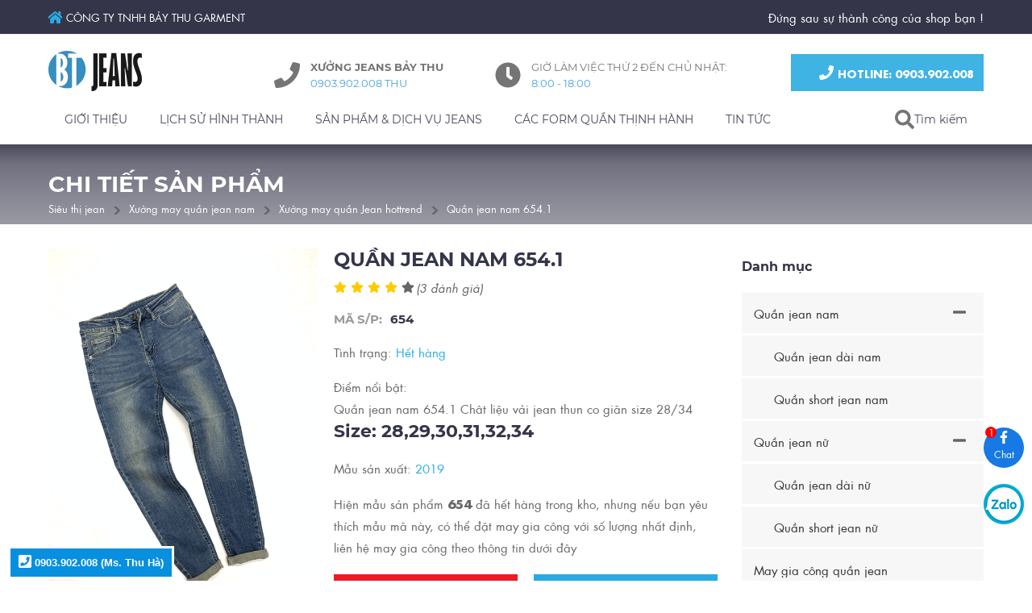

--- FILE ---
content_type: text/html; charset=UTF-8
request_url: https://sieuthijean.vn/ban-si-quan-jean-dai-nam/quan-jean-nam-6541-940.html
body_size: 30191
content:
<!DOCTYPE html> <html xmlns="http://www.w3.org/1999/xhtml" xml:lang="vi-vn" lang="vi-vn"> <head prefix= "og: http://ogp.me/ns# fb: http://ogp.me/ns/fb# product: http://ogp.me/ns/product#"> <meta http-equiv="Content-Type" content="text/html; charset=utf-8" /> <meta http-equiv="audience" content="General"> <meta name="viewport" content="width=device-width, initial-scale=1.0, maximum-scale=2.0, user-scalable=yes"/> <meta http-equiv="X-UA-Compatible" content="IE=edge"> <link rel="shortcut icon" href="https://sieuthijean.vn/favicon.ico" type="image/x-icon" /> <title>Quần jean nam 654.1 - Mã số: 654</title> <meta name="description" content="Sản phẩm Xưởng may quần Jean hottrend có mã số: 654 được bán với giá 180000 tại xưởng may jean Siêu Thị Jean" /> <meta name="keywords" content="Quần, jean, nam, 654.1" /> <link rel="canonical" href="https://sieuthijean.vn/ban-si-quan-jean-dai-nam/quan-jean-nam-6541-940.html" /> <meta name="msapplication-tap-highlight" content="no"> <link rel="manifest" href="https://sieuthijean.vn/manifest.json"> <meta name="theme-color" content="#17445c"/> <meta name="mobile-web-app-capable" content="yes"> <meta name="application-name" content="SieuthiJean.vn"> <link rel="icon" sizes="192x192" href="https://sieuthijean.vn/images/icon-192x192.png"> <link rel="apple-touch-icon-precomposed" sizes="144x144" href="https://sieuthijean.vn/images/icon-144x144.png"> <meta name="apple-mobile-web-app-capable" content="yes"> <meta name="apple-mobile-web-app-status-bar-style" content="blue"> <meta name="apple-mobile-web-app-title" content="SieuthiJean.vn"> <link rel="apple-touch-icon" href="https://sieuthijean.vn/images/icon-144x144.png"> <meta name="msapplication-TileImage" content="https://sieuthijean.vn/images/icon-144x144.png"> <meta name="msapplication-TileColor" content="#17445c"> <meta name="msvalidate.01" content="31A7C4266A9847A6915EB942A350ED4F" /> <meta name="robots" content="index,follow" /> <meta name="revisit-after" content="0 days" /> <meta name="distribution" content="global" /> <meta name="search engine" content="www.google.com, www.google.com.vn, www.google.co.uk, www.google.it, www.google.es, www.google.com.au, www.altaVista.com, www.aol.com, www.infoseek.com, www.excite.com, www.hotbot.com, www.lycos.com, www.magellan.com, www.cnet.com, www.voila.com, www.google.fr, www.yahoo.fr, www.yahoo.com, www.alltheweb.com, www.msn.com, www.netscape.com, www.nomade.com" /> <meta name="author" content="Sieuthijean.vn" /> <meta name="copyright" content="Siêu Thị Jean @ 2026" /> <meta name="all" content="index,follow" /> <meta name="rating" content="general" /> <meta name="googlebot" content="index,follow" /> <meta name="DC.title" content="31/15 Kênh Nước Đen, Tân Thành, Tân Phú, Hồ Chính Minh, Việt Nam" /> <meta name="geo.region" content="VN-Ho Chi Minh" /> <meta name="geo.placename" content="31/15 Kênh Nước Đen, Tân Thành, Tân Phú, Hồ Chính Minh, Việt Nam" /> <meta name="geo.position" content="10.7915003;106.6284888" /> <meta name="ICBM" content="10.7915003,106.6284888" /> <meta property="og:site_name" content="Siêu thị jeans" /> <meta property="og:image" content="https://sieuthijean.vn/images/thumbs/2019/04/quan-jean-nam-6541-940-p.jpg" /> <meta property="og:title" content="Quần jean nam 654.1 - Mã số: 654" /> <meta property="og:description" content="Sản phẩm Xưởng may quần Jean hottrend có mã số: 654 được bán với giá 180000 tại xưởng may jean Siêu Thị Jean" /> <meta property="og:url" content="https://sieuthijean.vn/ban-si-quan-jean-dai-nam/quan-jean-nam-6541-940.html" /> <meta property="og:type" content="article" /> <meta property="fb:admins" content="100002775505793" /> <meta property="fb:app_id" content="716484331702230" /> <link rel="schema.DC" href="http://purl.org/dc/elements/1.1/" /> <meta name="DC.title" content="Xưởng may quần jean nam nữ, bán sỉ quần jean TpHCM" /> <meta name="DC.identifier" content="Sieuthijean.vn" /> <meta name="DC.description" content="Sản phẩm Xưởng may quần Jean hottrend có mã số: 654 được bán với giá 180000 tại xưởng may jean Siêu Thị Jean" /> <meta name="DC.subject" content="website" /> <meta name="DC.language" scheme="UTF-8" content="vi,en" /> <meta http-equiv="x-dns-prefetch-control" content="on"> <link rel="dns-prefetch" href="https://googleads.g.doubleclick.net"> <link rel="dns-prefetch" href="https://www.google-analytics.com"> <link rel="dns-prefetch" href="https://ssl.gstatic.com"> <script type="text/javascript">	var base_url="https://sieuthijean.vn/";	var current_script="product";	var product_id=940;	var catalogue_id=22;	var current_id=0; var gtag_event = ""; var gtag_event_category = ""; var gtag_event_label = ""; </script> <link rel="preload" href="https://sieuthijean.vn/style/fonts/gfont/Montserrat/Montserrat-Black.woff2" as="font" crossorigin> <link rel="preload" href="https://sieuthijean.vn/style/fonts/gfont/Montserrat/Montserrat-Bold.woff2" as="font" crossorigin> <link rel="preload" href="https://sieuthijean.vn/style/fonts/gfont/Montserrat/Montserrat-Regular.woff2" as="font" crossorigin> <link rel="preload" href="https://sieuthijean.vn/style/fonts/tomodo/font2/TomodoWebFont2.woff2" as="font" crossorigin> <link rel="preload" href="https://sieuthijean.vn/style/fonts/tomodo/font2/TomodoWebFont2-Bold.woff2" as="font" crossorigin> <link rel="preload" href="https://sieuthijean.vn/style/fonts/tomodo/font2/TomodoWebFont2-Italic.woff2" as="font" crossorigin> <link rel="preload" href="https://sieuthijean.vn/style/fonts/tomodo/font2/css.css?v=1.2" as="style"> <style type="text/css">	@font-face { font-family: 'Montserrat';	font-display: swap; src: url('https://sieuthijean.vn/style/fonts/gfont/Montserrat/Montserrat-Bold.eot'); src: url('https://sieuthijean.vn/style/fonts/gfont/Montserrat/Montserrat-Bold.eot?#iefix') format('embedded-opentype'), url('https://sieuthijean.vn/style/fonts/gfont/Montserrat/Montserrat-Bold.woff2') format('woff2'), url('https://sieuthijean.vn/style/fonts/gfont/Montserrat/Montserrat-Bold.woff') format('woff'), url('https://sieuthijean.vn/style/fonts/gfont/Montserrat/Montserrat-Bold.ttf') format('truetype'), url('https://sieuthijean.vn/style/fonts/gfont/Montserrat/Montserrat-Bold.svg#Montserrat-Bold') format('svg'); font-weight: bold; font-style: normal; } @font-face { font-family: 'Montserrat';	font-display: swap; src: url('https://sieuthijean.vn/style/fonts/gfont/Montserrat/Montserrat-Bold.eot'); src: url('https://sieuthijean.vn/style/fonts/gfont/Montserrat/Montserrat-Bold.eot?#iefix') format('embedded-opentype'), url('https://sieuthijean.vn/style/fonts/gfont/Montserrat/Montserrat-Bold.woff2') format('woff2'), url('https://sieuthijean.vn/style/fonts/gfont/Montserrat/Montserrat-Bold.woff') format('woff'), url('https://sieuthijean.vn/style/fonts/gfont/Montserrat/Montserrat-Bold.ttf') format('truetype'), url('https://sieuthijean.vn/style/fonts/gfont/Montserrat/Montserrat-Bold.svg#Montserrat-Bold') format('svg'); font-weight: 600; font-style: normal; } @font-face { font-family: 'Montserrat';	font-display: swap; src: url('https://sieuthijean.vn/style/fonts/gfont/Montserrat/Montserrat-Bold.eot'); src: url('https://sieuthijean.vn/style/fonts/gfont/Montserrat/Montserrat-Bold.eot?#iefix') format('embedded-opentype'), url('https://sieuthijean.vn/style/fonts/gfont/Montserrat/Montserrat-Bold.woff2') format('woff2'), url('https://sieuthijean.vn/style/fonts/gfont/Montserrat/Montserrat-Bold.woff') format('woff'), url('https://sieuthijean.vn/style/fonts/gfont/Montserrat/Montserrat-Bold.ttf') format('truetype'), url('https://sieuthijean.vn/style/fonts/gfont/Montserrat/Montserrat-Bold.svg#Montserrat-Bold') format('svg'); font-weight: 700; font-style: normal; } @font-face { font-family: 'Montserrat';	font-display: swap; src: url('https://sieuthijean.vn/style/fonts/gfont/Montserrat/Montserrat-Regular.eot'); src: url('https://sieuthijean.vn/style/fonts/gfont/Montserrat/Montserrat-Regular.eot?#iefix') format('embedded-opentype'), url('https://sieuthijean.vn/style/fonts/gfont/Montserrat/Montserrat-Regular.woff2') format('woff2'), url('https://sieuthijean.vn/style/fonts/gfont/Montserrat/Montserrat-Regular.woff') format('woff'), url('https://sieuthijean.vn/style/fonts/gfont/Montserrat/Montserrat-Regular.ttf') format('truetype'), url('https://sieuthijean.vn/style/fonts/gfont/Montserrat/Montserrat-Regular.svg#Montserrat-Regular') format('svg'); font-weight: normal; font-style: normal; } @font-face { font-family: 'Montserrat';	font-display: swap; src: url('https://sieuthijean.vn/style/fonts/gfont/Montserrat/Montserrat-Black.eot'); src: url('https://sieuthijean.vn/style/fonts/gfont/Montserrat/Montserrat-Black.eot?#iefix') format('embedded-opentype'), url('https://sieuthijean.vn/style/fonts/gfont/Montserrat/Montserrat-Black.woff2') format('woff2'), url('https://sieuthijean.vn/style/fonts/gfont/Montserrat/Montserrat-Black.woff') format('woff'), url('https://sieuthijean.vn/style/fonts/gfont/Montserrat/Montserrat-Black.ttf') format('truetype'), url('https://sieuthijean.vn/style/fonts/gfont/Montserrat/Montserrat-Black.svg#Montserrat-Black') format('svg'); font-weight: 900; font-style: normal; }	@charset "utf-8";i.s-fa:before{margin-bottom:-2px}.s-fa:before{display:inline-block;content:" ";width:16px;height:16px;background-size:16px;background-repeat:no-repeat;background-position:center center}.s-fa-s48:before{width:48px;height:48px;background-size:48px}.s-fa-s32:before{width:32px;height:32px;background-size:32px}.s-fa-s24:before{width:24px;height:24px;background-size:24px}.s-fa-s22:before{width:22px;height:22px;background-size:22px}.s-fa-s18:before{width:18px;height:18px;background-size:18px}.s-fa-s17:before{width:17px;height:17px;background-size:17px}.s-fa-s15:before{width:15px;height:15px;background-size:15px}.s-fa-s14:before{width:14px;height:14px;background-size:14px}.s-fa-s13:before{width:13px;height:13px;background-size:13px}.s-fa-s12:before{width:12px;height:12px;background-size:12px}.s-fa-s11:before{width:11px;height:11px;background-size:11px}.s-fa-s10:before{width:10px;height:10px;background-size:10px}.s-fa-facebook:before{background-image:url("data:image/svg+xml;charset=utf8,%3Csvg aria-hidden='true' xmlns='http://www.w3.org/2000/svg' viewBox='0 0 320 512'%3E%3Cpath fill='%23fff' d='M279.14 288l14.22-92.66h-88.91v-60.13c0-25.35 12.42-50.06 52.24-50.06h40.42V6.26S260.43 0 225.36 0c-73.22 0-121.08 44.38-121.08 124.72v70.62H22.89V288h81.39v224h100.17V288z'%3E%3C/path%3E%3C/svg%3E");background-size:auto 100%}.s-fa-facebook-blue:before{background-image:url("data:image/svg+xml;charset=utf8,%3Csvg aria-hidden='true' xmlns='http://www.w3.org/2000/svg' viewBox='0 0 320 512'%3E%3Cpath fill='%2329abe2' d='M279.14 288l14.22-92.66h-88.91v-60.13c0-25.35 12.42-50.06 52.24-50.06h40.42V6.26S260.43 0 225.36 0c-73.22 0-121.08 44.38-121.08 124.72v70.62H22.89V288h81.39v224h100.17V288z'%3E%3C/path%3E%3C/svg%3E");background-size:auto 100%}.s-fa-home:before{background-image:url("data:image/svg+xml;charset=utf8,%3Csvg aria-hidden='true' xmlns='http://www.w3.org/2000/svg' viewBox='0 0 576 512'%3E%3Cpath fill='%23fff' d='M280.37 148.26L96 300.11V464a16 16 0 0 0 16 16l112.06-.29a16 16 0 0 0 15.92-16V368a16 16 0 0 1 16-16h64a16 16 0 0 1 16 16v95.64a16 16 0 0 0 16 16.05L464 480a16 16 0 0 0 16-16V300L295.67 148.26a12.19 12.19 0 0 0-15.3 0zM571.6 251.47L488 182.56V44.05a12 12 0 0 0-12-12h-56a12 12 0 0 0-12 12v72.61L318.47 43a48 48 0 0 0-61 0L4.34 251.47a12 12 0 0 0-1.6 16.9l25.5 31A12 12 0 0 0 45.15 301l235.22-193.74a12.19 12.19 0 0 1 15.3 0L530.9 301a12 12 0 0 0 16.9-1.6l25.5-31a12 12 0 0 0-1.7-16.93z'%3E%3C/path%3E%3C/svg%3E");background-size:auto 100%}.s-fa-home-blue:before{background-image:url("data:image/svg+xml;charset=utf8,%3Csvg aria-hidden='true' xmlns='http://www.w3.org/2000/svg' viewBox='0 0 576 512'%3E%3Cpath fill='%2329abe2' d='M280.37 148.26L96 300.11V464a16 16 0 0 0 16 16l112.06-.29a16 16 0 0 0 15.92-16V368a16 16 0 0 1 16-16h64a16 16 0 0 1 16 16v95.64a16 16 0 0 0 16 16.05L464 480a16 16 0 0 0 16-16V300L295.67 148.26a12.19 12.19 0 0 0-15.3 0zM571.6 251.47L488 182.56V44.05a12 12 0 0 0-12-12h-56a12 12 0 0 0-12 12v72.61L318.47 43a48 48 0 0 0-61 0L4.34 251.47a12 12 0 0 0-1.6 16.9l25.5 31A12 12 0 0 0 45.15 301l235.22-193.74a12.19 12.19 0 0 1 15.3 0L530.9 301a12 12 0 0 0 16.9-1.6l25.5-31a12 12 0 0 0-1.7-16.93z'%3E%3C/path%3E%3C/svg%3E");background-size:auto 100%}.s-fa-envelope:before{background-image:url("data:image/svg+xml;charset=utf8,%3Csvg aria-hidden='true' xmlns='http://www.w3.org/2000/svg' viewBox='0 0 512 512'%3E%3Cpath fill='%23fff' d='M502.3 190.8c3.9-3.1 9.7-.2 9.7 4.7V400c0 26.5-21.5 48-48 48H48c-26.5 0-48-21.5-48-48V195.6c0-5 5.7-7.8 9.7-4.7 22.4 17.4 52.1 39.5 154.1 113.6 21.1 15.4 56.7 47.8 92.2 47.6 35.7.3 72-32.8 92.3-47.6 102-74.1 131.6-96.3 154-113.7zM256 320c23.2.4 56.6-29.2 73.4-41.4 132.7-96.3 142.8-104.7 173.4-128.7 5.8-4.5 9.2-11.5 9.2-18.9v-19c0-26.5-21.5-48-48-48H48C21.5 64 0 85.5 0 112v19c0 7.4 3.4 14.3 9.2 18.9 30.6 23.9 40.7 32.4 173.4 128.7 16.8 12.2 50.2 41.8 73.4 41.4z'%3E%3C/path%3E%3C/svg%3E");background-size:auto 100%}.s-fa-envelope-blue:before{background-image:url("data:image/svg+xml;charset=utf8,%3Csvg aria-hidden='true' xmlns='http://www.w3.org/2000/svg' viewBox='0 0 512 512'%3E%3Cpath fill='%2329abe2' d='M502.3 190.8c3.9-3.1 9.7-.2 9.7 4.7V400c0 26.5-21.5 48-48 48H48c-26.5 0-48-21.5-48-48V195.6c0-5 5.7-7.8 9.7-4.7 22.4 17.4 52.1 39.5 154.1 113.6 21.1 15.4 56.7 47.8 92.2 47.6 35.7.3 72-32.8 92.3-47.6 102-74.1 131.6-96.3 154-113.7zM256 320c23.2.4 56.6-29.2 73.4-41.4 132.7-96.3 142.8-104.7 173.4-128.7 5.8-4.5 9.2-11.5 9.2-18.9v-19c0-26.5-21.5-48-48-48H48C21.5 64 0 85.5 0 112v19c0 7.4 3.4 14.3 9.2 18.9 30.6 23.9 40.7 32.4 173.4 128.7 16.8 12.2 50.2 41.8 73.4 41.4z'%3E%3C/path%3E%3C/svg%3E");background-size:auto 100%}.s-fa-phone:before{background-image:url("data:image/svg+xml;charset=utf8,%3Csvg aria-hidden='true' xmlns='http://www.w3.org/2000/svg' viewBox='0 0 512 512'%3E%3Cpath fill='%23fff' d='M493.4 24.6l-104-24c-11.3-2.6-22.9 3.3-27.5 13.9l-48 112c-4.2 9.8-1.4 21.3 6.9 28l60.6 49.6c-36 76.7-98.9 140.5-177.2 177.2l-49.6-60.6c-6.8-8.3-18.2-11.1-28-6.9l-112 48C3.9 366.5-2 378.1.6 389.4l24 104C27.1 504.2 36.7 512 48 512c256.1 0 464-207.5 464-464 0-11.2-7.7-20.9-18.6-23.4z'%3E%3C/path%3E%3C/svg%3E")}.s-fa-phone-dark:before{background-image:url("data:image/svg+xml;charset=utf8,%3Csvg aria-hidden='true' xmlns='http://www.w3.org/2000/svg' viewBox='0 0 512 512'%3E%3Cpath fill='%23666' d='M493.4 24.6l-104-24c-11.3-2.6-22.9 3.3-27.5 13.9l-48 112c-4.2 9.8-1.4 21.3 6.9 28l60.6 49.6c-36 76.7-98.9 140.5-177.2 177.2l-49.6-60.6c-6.8-8.3-18.2-11.1-28-6.9l-112 48C3.9 366.5-2 378.1.6 389.4l24 104C27.1 504.2 36.7 512 48 512c256.1 0 464-207.5 464-464 0-11.2-7.7-20.9-18.6-23.4z'%3E%3C/path%3E%3C/svg%3E")}.s-fa-phone-orange:before{background-image:url("data:image/svg+xml;charset=utf8,%3Csvg aria-hidden='true' xmlns='http://www.w3.org/2000/svg' viewBox='0 0 512 512'%3E%3Cpath fill='%23f44336' d='M493.4 24.6l-104-24c-11.3-2.6-22.9 3.3-27.5 13.9l-48 112c-4.2 9.8-1.4 21.3 6.9 28l60.6 49.6c-36 76.7-98.9 140.5-177.2 177.2l-49.6-60.6c-6.8-8.3-18.2-11.1-28-6.9l-112 48C3.9 366.5-2 378.1.6 389.4l24 104C27.1 504.2 36.7 512 48 512c256.1 0 464-207.5 464-464 0-11.2-7.7-20.9-18.6-23.4z'%3E%3C/path%3E%3C/svg%3E")}.s-fa-phone-square:before{background-image:url("data:image/svg+xml;charset=utf8,%3Csvg aria-hidden='true' xmlns='http://www.w3.org/2000/svg' viewBox='0 0 448 512'%3E%3Cpath fill='%23fff' d='M400 32H48C21.49 32 0 53.49 0 80v352c0 26.51 21.49 48 48 48h352c26.51 0 48-21.49 48-48V80c0-26.51-21.49-48-48-48zM94 416c-7.033 0-13.057-4.873-14.616-11.627l-14.998-65a15 15 0 0 1 8.707-17.16l69.998-29.999a15 15 0 0 1 17.518 4.289l30.997 37.885c48.944-22.963 88.297-62.858 110.781-110.78l-37.886-30.997a15.001 15.001 0 0 1-4.289-17.518l30-69.998a15 15 0 0 1 17.16-8.707l65 14.998A14.997 14.997 0 0 1 384 126c0 160.292-129.945 290-290 290z'%3E%3C/path%3E%3C/svg%3E")}.s-fa-clock-dark:before{background-image:url("data:image/svg+xml;charset=utf8,%3Csvg aria-hidden='true' xmlns='http://www.w3.org/2000/svg' viewBox='0 0 512 512'%3E%3Cpath fill='%23666' d='M256,8C119,8,8,119,8,256S119,504,256,504,504,393,504,256,393,8,256,8Zm92.49,313h0l-20,25a16,16,0,0,1-22.49,2.5h0l-67-49.72a40,40,0,0,1-15-31.23V112a16,16,0,0,1,16-16h32a16,16,0,0,1,16,16V256l58,42.5A16,16,0,0,1,348.49,321Z'%3E%3C/path%3E%3C/svg%3E")}.s-fa-search:before{background-image:url("data:image/svg+xml;charset=utf8,%3Csvg aria-hidden='true' xmlns='http://www.w3.org/2000/svg' viewBox='0 0 512 512'%3E%3Cpath fill='%23fff' d='M505 442.7L405.3 343c-4.5-4.5-10.6-7-17-7H372c27.6-35.3 44-79.7 44-128C416 93.1 322.9 0 208 0S0 93.1 0 208s93.1 208 208 208c48.3 0 92.7-16.4 128-44v16.3c0 6.4 2.5 12.5 7 17l99.7 99.7c9.4 9.4 24.6 9.4 33.9 0l28.3-28.3c9.4-9.4 9.4-24.6.1-34zM208 336c-70.7 0-128-57.2-128-128 0-70.7 57.2-128 128-128 70.7 0 128 57.2 128 128 0 70.7-57.2 128-128 128z'%3E%3C/path%3E%3C/svg%3E")}.s-fa-search-dark:before{background-image:url("data:image/svg+xml;charset=utf8,%3Csvg aria-hidden='true' xmlns='http://www.w3.org/2000/svg' viewBox='0 0 512 512'%3E%3Cpath fill='%23666' d='M505 442.7L405.3 343c-4.5-4.5-10.6-7-17-7H372c27.6-35.3 44-79.7 44-128C416 93.1 322.9 0 208 0S0 93.1 0 208s93.1 208 208 208c48.3 0 92.7-16.4 128-44v16.3c0 6.4 2.5 12.5 7 17l99.7 99.7c9.4 9.4 24.6 9.4 33.9 0l28.3-28.3c9.4-9.4 9.4-24.6.1-34zM208 336c-70.7 0-128-57.2-128-128 0-70.7 57.2-128 128-128 70.7 0 128 57.2 128 128 0 70.7-57.2 128-128 128z'%3E%3C/path%3E%3C/svg%3E")}.s-fa-times:before{background-image:url("data:image/svg+xml;charset=utf8,%3Csvg aria-hidden='true' xmlns='http://www.w3.org/2000/svg' viewBox='0 0 352 512'%3E%3Cpath fill='%23fff' d='M242.72 256l100.07-100.07c12.28-12.28 12.28-32.19 0-44.48l-22.24-22.24c-12.28-12.28-32.19-12.28-44.48 0L176 189.28 75.93 89.21c-12.28-12.28-32.19-12.28-44.48 0L9.21 111.45c-12.28 12.28-12.28 32.19 0 44.48L109.28 256 9.21 356.07c-12.28 12.28-12.28 32.19 0 44.48l22.24 22.24c12.28 12.28 32.2 12.28 44.48 0L176 322.72l100.07 100.07c12.28 12.28 32.2 12.28 44.48 0l22.24-22.24c12.28-12.28 12.28-32.19 0-44.48L242.72 256z'%3E%3C/path%3E%3C/svg%3E")}.s-fa-times-dark:before{background-image:url("data:image/svg+xml;charset=utf8,%3Csvg aria-hidden='true' xmlns='http://www.w3.org/2000/svg' viewBox='0 0 352 512'%3E%3Cpath fill='%23666' d='M242.72 256l100.07-100.07c12.28-12.28 12.28-32.19 0-44.48l-22.24-22.24c-12.28-12.28-32.19-12.28-44.48 0L176 189.28 75.93 89.21c-12.28-12.28-32.19-12.28-44.48 0L9.21 111.45c-12.28 12.28-12.28 32.19 0 44.48L109.28 256 9.21 356.07c-12.28 12.28-12.28 32.19 0 44.48l22.24 22.24c12.28 12.28 32.2 12.28 44.48 0L176 322.72l100.07 100.07c12.28 12.28 32.2 12.28 44.48 0l22.24-22.24c12.28-12.28 12.28-32.19 0-44.48L242.72 256z'%3E%3C/path%3E%3C/svg%3E")}.s-fa-bars-dark:before{background-image:url("data:image/svg+xml;charset=utf8,%3Csvg aria-hidden='true' xmlns='http://www.w3.org/2000/svg' viewBox='0 0 448 512'%3E%3Cpath fill='%23666' d='M16 132h416c8.837 0 16-7.163 16-16V76c0-8.837-7.163-16-16-16H16C7.163 60 0 67.163 0 76v40c0 8.837 7.163 16 16 16zm0 160h416c8.837 0 16-7.163 16-16v-40c0-8.837-7.163-16-16-16H16c-8.837 0-16 7.163-16 16v40c0 8.837 7.163 16 16 16zm0 160h416c8.837 0 16-7.163 16-16v-40c0-8.837-7.163-16-16-16H16c-8.837 0-16 7.163-16 16v40c0 8.837 7.163 16 16 16z'%3E%3C/path%3E%3C/svg%3E")}.s-fa-bars-blue:before{background-image:url("data:image/svg+xml;charset=utf8,%3Csvg aria-hidden='true' xmlns='http://www.w3.org/2000/svg' viewBox='0 0 448 512'%3E%3Cpath fill='%2329abe2' d='M16 132h416c8.837 0 16-7.163 16-16V76c0-8.837-7.163-16-16-16H16C7.163 60 0 67.163 0 76v40c0 8.837 7.163 16 16 16zm0 160h416c8.837 0 16-7.163 16-16v-40c0-8.837-7.163-16-16-16H16c-8.837 0-16 7.163-16 16v40c0 8.837 7.163 16 16 16zm0 160h416c8.837 0 16-7.163 16-16v-40c0-8.837-7.163-16-16-16H16c-8.837 0-16 7.163-16 16v40c0 8.837 7.163 16 16 16z'%3E%3C/path%3E%3C/svg%3E")}.s-fa-angle-up:before{background-image:url("data:image/svg+xml;charset=utf8,%3Csvg aria-hidden='true' xmlns='http://www.w3.org/2000/svg' viewBox='0 0 320 512'%3E%3Cpath fill='%23fff' d='M177 159.7l136 136c9.4 9.4 9.4 24.6 0 33.9l-22.6 22.6c-9.4 9.4-24.6 9.4-33.9 0L160 255.9l-96.4 96.4c-9.4 9.4-24.6 9.4-33.9 0L7 329.7c-9.4-9.4-9.4-24.6 0-33.9l136-136c9.4-9.5 24.6-9.5 34-.1z'%3E%3C/path%3E%3C/svg%3E")}.s-fa-chevron-right-dark:before{background-image:url("data:image/svg+xml;charset=utf8,%3Csvg aria-hidden='true' xmlns='http://www.w3.org/2000/svg' viewBox='0 0 320 512'%3E%3Cpath fill='%23666' d='M285.476 272.971L91.132 467.314c-9.373 9.373-24.569 9.373-33.941 0l-22.667-22.667c-9.357-9.357-9.375-24.522-.04-33.901L188.505 256 34.484 101.255c-9.335-9.379-9.317-24.544.04-33.901l22.667-22.667c9.373-9.373 24.569-9.373 33.941 0L285.475 239.03c9.373 9.372 9.373 24.568.001 33.941z'%3E%3C/path%3E%3C/svg%3E")}.s-fa-chevron-down-dark:before{background-image:url("data:image/svg+xml;charset=utf8,%3Csvg aria-hidden='true' xmlns='http://www.w3.org/2000/svg' viewBox='0 0 448 512'%3E%3Cpath fill='%23666' d='M207.029 381.476L12.686 187.132c-9.373-9.373-9.373-24.569 0-33.941l22.667-22.667c9.357-9.357 24.522-9.375 33.901-.04L224 284.505l154.745-154.021c9.379-9.335 24.544-9.317 33.901.04l22.667 22.667c9.373 9.373 9.373 24.569 0 33.941L240.971 381.476c-9.373 9.372-24.569 9.372-33.942 0z'%3E%3C/path%3E%3C/svg%3E")}.s-fa-angle-left:before{background-image:url("data:image/svg+xml;charset=utf8,%3Csvg aria-hidden='true' xmlns='http://www.w3.org/2000/svg' viewBox='0 0 256 512'%3E%3Cpath fill='%23fff' d='M31.7 239l136-136c9.4-9.4 24.6-9.4 33.9 0l22.6 22.6c9.4 9.4 9.4 24.6 0 33.9L127.9 256l96.4 96.4c9.4 9.4 9.4 24.6 0 33.9L201.7 409c-9.4 9.4-24.6 9.4-33.9 0l-136-136c-9.5-9.4-9.5-24.6-.1-34z'%3E%3C/path%3E%3C/svg%3E")}.s-fa-angle-right:before{background-image:url("data:image/svg+xml;charset=utf8,%3Csvg aria-hidden='true' xmlns='http://www.w3.org/2000/svg' viewBox='0 0 256 512'%3E%3Cpath fill='%23fff' d='M224.3 273l-136 136c-9.4 9.4-24.6 9.4-33.9 0l-22.6-22.6c-9.4-9.4-9.4-24.6 0-33.9l96.4-96.4-96.4-96.4c-9.4-9.4-9.4-24.6 0-33.9L54.3 103c9.4-9.4 24.6-9.4 33.9 0l136 136c9.5 9.4 9.5 24.6.1 34z'%3E%3C/path%3E%3C/svg%3E")}.s-fa-angle-right-dark:before{background-image:url("data:image/svg+xml;charset=utf8,%3Csvg aria-hidden='true' xmlns='http://www.w3.org/2000/svg' viewBox='0 0 256 512'%3E%3Cpath fill='%23666' d='M224.3 273l-136 136c-9.4 9.4-24.6 9.4-33.9 0l-22.6-22.6c-9.4-9.4-9.4-24.6 0-33.9l96.4-96.4-96.4-96.4c-9.4-9.4-9.4-24.6 0-33.9L54.3 103c9.4-9.4 24.6-9.4 33.9 0l136 136c9.5 9.4 9.5 24.6.1 34z'%3E%3C/path%3E%3C/svg%3E")}.s-fa-users-blue:before{background-image:url("data:image/svg+xml;charset=utf8,%3Csvg aria-hidden='true' xmlns='http://www.w3.org/2000/svg' viewBox='0 0 640 512'%3E%3Cpath fill='%2329abe2' d='M96 224c35.3 0 64-28.7 64-64s-28.7-64-64-64-64 28.7-64 64 28.7 64 64 64zm448 0c35.3 0 64-28.7 64-64s-28.7-64-64-64-64 28.7-64 64 28.7 64 64 64zm32 32h-64c-17.6 0-33.5 7.1-45.1 18.6 40.3 22.1 68.9 62 75.1 109.4h66c17.7 0 32-14.3 32-32v-32c0-35.3-28.7-64-64-64zm-256 0c61.9 0 112-50.1 112-112S381.9 32 320 32 208 82.1 208 144s50.1 112 112 112zm76.8 32h-8.3c-20.8 10-43.9 16-68.5 16s-47.6-6-68.5-16h-8.3C179.6 288 128 339.6 128 403.2V432c0 26.5 21.5 48 48 48h288c26.5 0 48-21.5 48-48v-28.8c0-63.6-51.6-115.2-115.2-115.2zm-223.7-13.4C161.5 263.1 145.6 256 128 256H64c-35.3 0-64 28.7-64 64v32c0 17.7 14.3 32 32 32h65.9c6.3-47.4 34.9-87.3 75.2-109.4z'%3E%3C/path%3E%3C/svg%3E")}.s-fa-dollar-sign-blue:before{background-image:url("data:image/svg+xml;charset=utf8,%3Csvg aria-hidden='true' xmlns='http://www.w3.org/2000/svg' viewBox='0 0 288 512'%3E%3Cpath fill='%2329abe2' d='M209.2 233.4l-108-31.6C88.7 198.2 80 186.5 80 173.5c0-16.3 13.2-29.5 29.5-29.5h66.3c12.2 0 24.2 3.7 34.2 10.5 6.1 4.1 14.3 3.1 19.5-2l34.8-34c7.1-6.9 6.1-18.4-1.8-24.5C238 74.8 207.4 64.1 176 64V16c0-8.8-7.2-16-16-16h-32c-8.8 0-16 7.2-16 16v48h-2.5C45.8 64-5.4 118.7.5 183.6c4.2 46.1 39.4 83.6 83.8 96.6l102.5 30c12.5 3.7 21.2 15.3 21.2 28.3 0 16.3-13.2 29.5-29.5 29.5h-66.3C100 368 88 364.3 78 357.5c-6.1-4.1-14.3-3.1-19.5 2l-34.8 34c-7.1 6.9-6.1 18.4 1.8 24.5 24.5 19.2 55.1 29.9 86.5 30v48c0 8.8 7.2 16 16 16h32c8.8 0 16-7.2 16-16v-48.2c46.6-.9 90.3-28.6 105.7-72.7 21.5-61.6-14.6-124.8-72.5-141.7z'%3E%3C/path%3E%3C/svg%3E")}.s-fa-calendar-check-blue:before{background-image:url("data:image/svg+xml;charset=utf8,%3Csvg aria-hidden='true' xmlns='http://www.w3.org/2000/svg' viewBox='0 0 448 512'%3E%3Cpath fill='%2329abe2' d='M436 160H12c-6.627 0-12-5.373-12-12v-36c0-26.51 21.49-48 48-48h48V12c0-6.627 5.373-12 12-12h40c6.627 0 12 5.373 12 12v52h128V12c0-6.627 5.373-12 12-12h40c6.627 0 12 5.373 12 12v52h48c26.51 0 48 21.49 48 48v36c0 6.627-5.373 12-12 12zM12 192h424c6.627 0 12 5.373 12 12v260c0 26.51-21.49 48-48 48H48c-26.51 0-48-21.49-48-48V204c0-6.627 5.373-12 12-12zm333.296 95.947l-28.169-28.398c-4.667-4.705-12.265-4.736-16.97-.068L194.12 364.665l-45.98-46.352c-4.667-4.705-12.266-4.736-16.971-.068l-28.397 28.17c-4.705 4.667-4.736 12.265-.068 16.97l82.601 83.269c4.667 4.705 12.265 4.736 16.97.068l142.953-141.805c4.705-4.667 4.736-12.265.068-16.97z'%3E%3C/path%3E%3C/svg%3E")}.s-fa-truck-blue:before{background-image:url("data:image/svg+xml;charset=utf8,%3Csvg aria-hidden='true' xmlns='http://www.w3.org/2000/svg' viewBox='0 0 640 512'%3E%3Cpath fill='%2329abe2' d='M624 352h-16V243.9c0-12.7-5.1-24.9-14.1-33.9L494 110.1c-9-9-21.2-14.1-33.9-14.1H416V48c0-26.5-21.5-48-48-48H48C21.5 0 0 21.5 0 48v320c0 26.5 21.5 48 48 48h16c0 53 43 96 96 96s96-43 96-96h128c0 53 43 96 96 96s96-43 96-96h48c8.8 0 16-7.2 16-16v-32c0-8.8-7.2-16-16-16zM160 464c-26.5 0-48-21.5-48-48s21.5-48 48-48 48 21.5 48 48-21.5 48-48 48zm320 0c-26.5 0-48-21.5-48-48s21.5-48 48-48 48 21.5 48 48-21.5 48-48 48zm80-208H416V144h44.1l99.9 99.9V256z'%3E%3C/path%3E%3C/svg%3E")}.s-fa-th-large:before{background-image:url("data:image/svg+xml;charset=utf8,%3Csvg aria-hidden='true' xmlns='http://www.w3.org/2000/svg' viewBox='0 0 512 512'%3E%3Cpath fill='%23fff' d='M296 32h192c13.255 0 24 10.745 24 24v160c0 13.255-10.745 24-24 24H296c-13.255 0-24-10.745-24-24V56c0-13.255 10.745-24 24-24zm-80 0H24C10.745 32 0 42.745 0 56v160c0 13.255 10.745 24 24 24h192c13.255 0 24-10.745 24-24V56c0-13.255-10.745-24-24-24zM0 296v160c0 13.255 10.745 24 24 24h192c13.255 0 24-10.745 24-24V296c0-13.255-10.745-24-24-24H24c-13.255 0-24 10.745-24 24zm296 184h192c13.255 0 24-10.745 24-24V296c0-13.255-10.745-24-24-24H296c-13.255 0-24 10.745-24 24v160c0 13.255 10.745 24 24 24z'%3E%3C/path%3E%3C/svg%3E")}.s-fa-map-marker-alt:before{background-image:url("data:image/svg+xml;charset=utf8,%3Csvg aria-hidden='true' xmlns='http://www.w3.org/2000/svg' viewBox='0 0 576 512'%3E%3Cpath fill='%23fff' d='M288 0c-69.59 0-126 56.41-126 126 0 56.26 82.35 158.8 113.9 196.02 6.39 7.54 17.82 7.54 24.2 0C331.65 284.8 414 182.26 414 126 414 56.41 357.59 0 288 0zm0 168c-23.2 0-42-18.8-42-42s18.8-42 42-42 42 18.8 42 42-18.8 42-42 42zM20.12 215.95A32.006 32.006 0 0 0 0 245.66v250.32c0 11.32 11.43 19.06 21.94 14.86L160 448V214.92c-8.84-15.98-16.07-31.54-21.25-46.42L20.12 215.95zM288 359.67c-14.07 0-27.38-6.18-36.51-16.96-19.66-23.2-40.57-49.62-59.49-76.72v182l192 64V266c-18.92 27.09-39.82 53.52-59.49 76.72-9.13 10.77-22.44 16.95-36.51 16.95zm266.06-198.51L416 224v288l139.88-55.95A31.996 31.996 0 0 0 576 426.34V176.02c0-11.32-11.43-19.06-21.94-14.86z'%3E%3C/path%3E%3C/svg%3E")}.s-fa-plus-dark:before{background-image:url("data:image/svg+xml;charset=utf8,%3Csvg aria-hidden='true' xmlns='http://www.w3.org/2000/svg' viewBox='0 0 448 512'%3E%3Cpath fill='%23666' d='M416 208H272V64c0-17.67-14.33-32-32-32h-32c-17.67 0-32 14.33-32 32v144H32c-17.67 0-32 14.33-32 32v32c0 17.67 14.33 32 32 32h144v144c0 17.67 14.33 32 32 32h32c17.67 0 32-14.33 32-32V304h144c17.67 0 32-14.33 32-32v-32c0-17.67-14.33-32-32-32'%3E%3C/path%3E%3C/svg%3E")}.s-fa-minus-dark:before{background-image:url("data:image/svg+xml;charset=utf8,%3Csvg aria-hidden='true' xmlns='http://www.w3.org/2000/svg' viewBox='0 0 448 512'%3E%3Cpath fill='%23666' d='M416 208H32c-17.67 0-32 14.33-32 32v32c0 17.67 14.33 32 32 32h384c17.67 0 32-14.33 32-32v-32c0-17.67-14.33-32-32-32z'%3E%3C/path%3E%3C/svg%3E")}.s-fa-star-yellow:before{background-image:url("data:image/svg+xml;charset=utf8,%3Csvg aria-hidden='true' xmlns='http://www.w3.org/2000/svg' viewBox='0 0 576 512'%3E%3Cpath fill='%23fc0' d='M259.3 17.8L194 150.2 47.9 171.5c-26.2 3.8-36.7 36.1-17.7 54.6l105.7 103-25 145.5c-4.5 26.3 23.2 46 46.4 33.7L288 439.6l130.7 68.7c23.2 12.2 50.9-7.4 46.4-33.7l-25-145.5 105.7-103c19-18.5 8.5-50.8-17.7-54.6L382 150.2 316.7 17.8c-11.7-23.6-45.6-23.9-57.4 0z'%3E%3C/path%3E%3C/svg%3E")}.s-fa-star-half-alt-yellow:before{background-image:url("data:image/svg+xml;charset=utf8,%3Csvg aria-hidden='true' xmlns='http://www.w3.org/2000/svg' viewBox='0 0 536 512'%3E%3Cpath fill='%23fc0' d='M508.55 171.51L362.18 150.2 296.77 17.81C290.89 5.98 279.42 0 267.95 0c-11.4 0-22.79 5.9-28.69 17.81l-65.43 132.38-146.38 21.29c-26.25 3.8-36.77 36.09-17.74 54.59l105.89 103-25.06 145.48C86.98 495.33 103.57 512 122.15 512c4.93 0 10-1.17 14.87-3.75l130.95-68.68 130.94 68.7c4.86 2.55 9.92 3.71 14.83 3.71 18.6 0 35.22-16.61 31.66-37.4l-25.03-145.49 105.91-102.98c19.04-18.5 8.52-50.8-17.73-54.6zm-121.74 123.2l-18.12 17.62 4.28 24.88 19.52 113.45-102.13-53.59-22.38-11.74.03-317.19 51.03 103.29 11.18 22.63 25.01 3.64 114.23 16.63-82.65 80.38z'%3E%3C/path%3E%3C/svg%3E")}.s-fa-star-dark:before{background-image:url("data:image/svg+xml;charset=utf8,%3Csvg aria-hidden='true' xmlns='http://www.w3.org/2000/svg' viewBox='0 0 576 512'%3E%3Cpath fill='%23666' d='M259.3 17.8L194 150.2 47.9 171.5c-26.2 3.8-36.7 36.1-17.7 54.6l105.7 103-25 145.5c-4.5 26.3 23.2 46 46.4 33.7L288 439.6l130.7 68.7c23.2 12.2 50.9-7.4 46.4-33.7l-25-145.5 105.7-103c19-18.5 8.5-50.8-17.7-54.6L382 150.2 316.7 17.8c-11.7-23.6-45.6-23.9-57.4 0z'%3E%3C/path%3E%3C/svg%3E")}.header .side-icon-block .icon{top:65%!important}.header .list-item.s-fa:before{float:left;margin-top:13px;margin-right:5px}.header .menu-btn a span.s-fa-phone:before{float:left;margin-top:14px;margin-right:5px}.menu .s-fa-search-dark:before{float:left;margin-top:3px}.footer-hotline-btn .s-fa-phone-orange:before{margin-right:0}.menu-items ul li .s-fa-chevron-right-dark:before{float:left}.flex-next.s-fa-angle-right:hover:before{background-image:url("data:image/svg+xml;charset=utf8,%3Csvg aria-hidden='true' xmlns='http://www.w3.org/2000/svg' viewBox='0 0 256 512'%3E%3Cpath fill='%2329abe2' d='M224.3 273l-136 136c-9.4 9.4-24.6 9.4-33.9 0l-22.6-22.6c-9.4-9.4-9.4-24.6 0-33.9l96.4-96.4-96.4-96.4c-9.4-9.4-9.4-24.6 0-33.9L54.3 103c9.4-9.4 24.6-9.4 33.9 0l136 136c9.5 9.4 9.5 24.6.1 34z'%3E%3C/path%3E%3C/svg%3E")}.flex-prev.s-fa-angle-left:hover:before{background-image:url("data:image/svg+xml;charset=utf8,%3Csvg aria-hidden='true' xmlns='http://www.w3.org/2000/svg' viewBox='0 0 256 512'%3E%3Cpath fill='%2329abe2' d='M31.7 239l136-136c9.4-9.4 24.6-9.4 33.9 0l22.6 22.6c9.4 9.4 9.4 24.6 0 33.9L127.9 256l96.4 96.4c9.4 9.4 9.4 24.6 0 33.9L201.7 409c-9.4 9.4-24.6 9.4-33.9 0l-136-136c-9.5-9.4-9.5-24.6-.1-34z'%3E%3C/path%3E%3C/svg%3E")}.btn .s-fa-th-large:before{margin-right:10px;float:left;margin-top:16px}.feature-side .feature-icon .s-fa-dollar-sign-blue:before{background-size:13px}.footer-text .s-fa{float:left;margin-top:3px;margin-right:5px}.info-icon.s-fa:before{margin-bottom:-3px}	/*! Pentix v.1.0 - 2018-05-12 */article,aside,details,figcaption,figure,footer,header,hgroup,main,menu,nav,section,summary{display:block}li,ol,ul{margin:0;padding:0;list-style:none;font-weight:inherit}h1,h2,h3,h4,h5,h6{margin:0;padding:0;font-weight:400}blockquote,q{margin:1.9rem 0;font-size:1.5rem;line-height:1.8}q{display:inline-block}q:after,q:before{content:none}button,input[type=button],input[type=reset],input[type=submit]{color:inherit;font-size:inherit;line-height:normal;overflow:visible;cursor:pointer;-webkit-appearance:button;-webkit-user-select:none;-moz-user-select:none;-ms-user-select:none}button::-moz-focus-inner,input::-moz-focus-inner{border:0!important;padding:0!important}table{border-spacing:0;border-collapse:collapse;background-color:transparent}td,th{text-align:left;border:0 none;padding:0;vertical-align:top}th{font-weight:700}.body{position:relative;margin:0;padding:0}.body,.body *,.body :after,.body :before,.body:after,.body:before{-webkit-box-sizing:border-box;-moz-box-sizing:border-box;box-sizing:border-box}.body .inline-block{display:inline-block;vertical-align:middle}.clearfix{zoom:1}.clearfix:after,.clearfix:before{content:"";display:table;clear:both}.container{max-width:1200px;padding-left:20px;padding-right:20px;margin:0 auto}.back,.full{position:absolute;left:0;top:0;width:100%;height:100%}.back{z-index:-1}.pull-right{float:right}.pull-left{float:left}.date-square{width:100px;height:100px;line-height:80px;position:relative;z-index:1;padding:10px;font-family:Montserrat;display:inline-block}.date-square .day,.date-square .month,.date-square .year{font-size:12px;display:block;font-weight:600}.date-square .day{font-size:32px;padding:5px 0}.date-square.small{width:70px;height:70px;line-height:50px}.date-square.small .day{padding:0}.btn{background:0 0;border:0 none;padding:0;border-radius:0;color:#fff;font-size:13px;font-weight:600;padding:0 35px;-webkit-transition:all .2s linear 0s;-moz-transition:all .2s linear 0s;-o-transition:all .2s linear 0s;-ms-transition:all .2s linear 0s;transition:all .2s linear 0s;z-index:1;height:46px;line-height:46px;position:relative;white-space:nowrap;text-decoration:none;display:inline-block;-webkit-user-select:none;-moz-user-select:none;-ms-user-select:none;user-select:none;text-align:center}.btn:after,.btn:before{content:"";position:absolute;left:0;top:0;width:100%;height:100%;z-index:-1;-webkit-transition:all .2s linear 0s;-moz-transition:all .2s linear 0s;-o-transition:all .2s linear 0s;-ms-transition:all .2s linear 0s;transition:all .2s linear 0s}.btn:before{background:#29abe2}.btn.active,.btn:active,.btn:focus,.btn:hover{color:#fff}.btn.active:before,.btn:active:before,.btn:focus:before,.btn:hover:before{background:#35354a}.btn-md{padding:0 25px;height:38px;line-height:38px}.btn-block{margin-top:30px}label.required:after{content:"*";margin-left:3px;font-family:sans-serif}.field-control[readonly]{cursor:default}.field-control[disabled]{cursor:not-allowed}.field-control[disabled],.field-control[readonly]{pointer-events:none}.label{display:inline-block;vertical-align:top;white-space:normal;position:relative}.field-group{position:relative;color:#666}.field-group,.field-group *{-webkit-box-sizing:border-box;-moz-box-sizing:border-box;box-sizing:border-box}.field-group+.field-group{margin-top:20px}.field-group label{display:inline-block;max-width:100%;margin-bottom:5px;font-weight:400}.field-groups .field-group+.field-group{margin-top:10px}.field-wrap{position:relative;display:table;border-collapse:separate;width:100%}.field-wrap .field-control{display:table-cell;vertical-align:middle;width:100%}.field-back{border:1px solid #eee;background-color:#fff;-webkit-transition:all .2s linear 0s;-moz-transition:all .2s linear 0s;-o-transition:all .2s linear 0s;-ms-transition:all .2s linear 0s;transition:all .2s linear 0s}.field-back{position:absolute;left:0;top:0;width:100%;height:100%}.field-control{background:0 0;border:0 none;color:inherit;font-family:inherit;display:inline-block;height:46px;line-height:22px;padding:12px 20px;position:relative;font-size:14px;margin:0;z-index:2;outline:0 none}.field-control::-webkit-input-placeholder{opacity:.7;color:inherit;font-size:inherit}.field-control::-moz-placeholder{opacity:.7;color:inherit;font-size:inherit}.field-control:-moz-placeholder{opacity:.7;color:inherit;font-size:inherit}.field-control:-ms-input-placeholder{opacity:.7;color:inherit;font-size:inherit}.field-control[type=password]{font-family:Helvetica,Arial,sans-serif}textarea.field-control{height:112px;min-height:46px;resize:vertical}.field-control:focus~.field-back,.field-wrap:hover .field-back{border-width:2px;border-color:#29abe2}select.field-control{cursor:pointer;-webkit-appearance:none;-moz-appearance:none;appearance:none;padding-right:46px}select.field-control[multiple],select.field-control[size]{height:auto;padding:0}select.field-control option{line-height:22px;padding:3px 20px;color:#666}.checkbox,.radio{white-space:nowrap}.checkbox label,.radio label{padding-left:0;line-height:24px;margin:0;cursor:pointer}.label{display:inline-block;vertical-align:top;white-space:normal;position:relative;top:2px}.checkbox [type=checkbox],.radio [type=radio]{opacity:0;position:absolute;margin:0;width:24px;height:24px}.field-group>.checkbox label,.field-group>.radio label{color:inherit;margin:0;font-weight:inherit}.field-group .rating-field label{margin:0}.field-group .rating-field label{color:inherit}.rating-field{white-space:nowrap;font-size:16px;line-height:46px;color:#fc0}.rating-field{zoom:1}.rating-field:after,.rating-field:before{content:"";display:table;clear:both}.rating-field label{float:right;cursor:pointer;margin:0;padding:0 2px;text-align:center}.rating-field .rating-icon{color:#ccc}.rating-field .rating-active-icon{display:none;color:inherit}.rating-field [type=radio]:checked~label .rating-icon,.rating-field input[type=radio]~label:hover .rating-icon,.rating-field input[type=radio]~label:hover~label .rating-icon{color:inherit}.rating-field [type=radio]:checked~label .rating-active-icon,.rating-field input[type=radio]~label:hover .rating-active-icon,.rating-field input[type=radio]~label:hover~label .rating-active-icon{display:inline-block}.rating-field [type=radio]:checked~label .rating-active-icon+.rating-icon,.rating-field input[type=radio]~label:hover .rating-active-icon+.rating-icon,.rating-field input[type=radio]~label:hover~label .rating-active-icon+.rating-icon{display:none}.rating-field input[type=radio]~label.rating-cancel-icon:hover{color:inherit}.rating-field .rating-cancel:checked~label .rating-icon,.rating-field :hover [type=radio]~label .rating-icon,.rating-field input[type=radio]~label.rating-cancel-icon:hover~label .rating-icon{color:#ccc}.rating-field .rating-cancel:checked~label .rating-active-icon,.rating-field :hover [type=radio]~label .rating-active-icon,.rating-field input[type=radio]~label.rating-cancel-icon:hover~label .rating-active-icon{display:none}.rating-field .rating-cancel:checked~label .rating-active-icon+.rating-icon,.rating-field :hover [type=radio]~label .rating-active-icon+.rating-icon,.rating-field input[type=radio]~label.rating-cancel-icon:hover~label .rating-active-icon+.rating-icon{display:inline-block}.rating-field [type=radio]{display:none}.field-group.field-line{zoom:1}.field-group.field-line:after,.field-group.field-line:before{content:"";display:table;clear:both}.field-group.field-line>label{margin-bottom:0;margin-right:10px;float:left;height:46px;padding:10px 0;line-height:26px}.field-group.field-line>.field-group,.field-group.field-line>.rating-field{float:left}.hide{display:none!important}.show{display:block!important}body.body .collapse{display:none}.clearfix{zoom:1}.clearfix:after,.clearfix:before{content:"";display:table;clear:both}.image{max-width:100%;display:inline-block}.cover-image{display:block;width:100%;height:100%;background-position:center center;background-repeat:no-repeat;-webkit-background-size:cover;-moz-background-size:cover;background-size:cover}.image-wrap{overflow:hidden;display:block;position:relative;padding-bottom:56.25%}.image-wrap .image{position:absolute;left:0;top:0;width:100%}.fix-image-wrap{position:absolute;left:0;top:0;width:100%;height:100%;clip:rect(0,auto,auto,0);overflow:hidden}.fix-image-wrap .cover-image,.fix-image-wrap .image{position:fixed;left:0;top:0}a{text-decoration:none;color:#29abe2;-webkit-transition:all .2s linear 0s;-moz-transition:all .2s linear 0s;-o-transition:all .2s linear 0s;-ms-transition:all .2s linear 0s;transition:all .2s linear 0s;font-size:inherit;outline:0 none}a.active,a:active,a:focus,a:hover{color:#35354a}.content-link{color:inherit}.content-link.active,.content-link:active,.content-link:focus,.content-link:hover{color:#29abe2}.muted-solid-link,.solid-link{display:block;color:inherit}.muted-solid-link.active,.muted-solid-link:active,.muted-solid-link:focus,.muted-solid-link:hover,.solid-link.active,.solid-link:active,.solid-link:focus,.solid-link:hover{color:#29abe2}.muted-solid-link{padding:5px;background-color:#f7f7f7}.muted-solid-link.active,.muted-solid-link:active,.muted-solid-link:focus,.muted-solid-link:hover{color:#fff;background-color:#29abe2}.close-link{position:absolute;top:20px;right:20px;color:inherit;-webkit-transform:scale(1);-moz-transform:scale(1);-o-transform:scale(1);-ms-transform:scale(1);transform:scale(1);font-size:24px}.close-link.active,.close-link:active,.close-link:focus,.close-link:hover{color:inherit;-webkit-transform:scale(1.2);-moz-transform:scale(1.2);-o-transform:scale(1.2);-ms-transform:scale(1.2);transform:scale(1.2)}.cols-list{display:block}.cols-list{zoom:1}.cols-list:after,.cols-list:before{content:"";display:table;clear:both}.cols-list>.list-item{display:block;float:left}.list{line-height:1.6}.list li+li{margin-top:5px}.spaced-list li{margin-bottom:3px}.spaced-list li:last-child{margin-bottom:0}body.body .middle-block{display:inline-block;vertical-align:middle!important;line-height:1.2}body.body .pos-v-center{position:absolute;left:0}body.body .pos-v-center{top:50%;-webkit-transform:translateY(-50%);-moz-transform:translateY(-50%);-o-transform:translateY(-50%);-ms-transform:translateY(-50%);transform:translateY(-50%)}body.body .pos-center{position:absolute;top:50%;left:50%;-webkit-transform:translate(-50%,-50%);-moz-transform:translate(-50%,-50%);-o-transform:translate(-50%,-50%);-ms-transform:translate(-50%,-50%);transform:translate(-50%,-50%)}body.body .singlepage-block{position:fixed;left:0;top:0;width:100%;height:100%;z-index:10000}.row{zoom:1}.row:after,.row:before{content:"";display:table;clear:both}.row>.col,.row>.col-12{display:inline-block;float:left;position:relative}.col-12{width:100%}.table{display:table;border-collapse:separate;width:100%}.table>.col,.table>.col-12{display:table-cell;vertical-align:top}.col-middle{vertical-align:middle!important}.col-tight{width:1%}.separator{border:0 none;border-top:1px solid;color:inherit}.top-separator{border-top:1px solid #eee}.bottom-separator{border-bottom:1px solid #eee}body.body .border{border:1px solid}body.body .op{opacity:.7}.text-center{text-align:center}.text-left{text-align:left}.text-right{text-align:right}.text-justify{text-align:justify}.text-justify-center{text-align:justify;text-align-last:center}body.body .main-text{line-height:1.6}.text-upper{text-transform:uppercase}.text-italic{font-style:italic}body .text-medium{font-weight:500}body b,body strong{font-weight:700}body .single-line-text{display:inline-block;overflow:hidden;text-overflow:ellipsis;white-space:nowrap;max-width:100%;vertical-align:top}.cols-md:not(.table){margin-left:-20px}.cols-md>.col,.cols-md>.col-1,.cols-md>.col-10,.cols-md>.col-11,.cols-md>.col-12,.cols-md>.col-2,.cols-md>.col-3,.cols-md>.col-4,.cols-md>.col-5,.cols-md>.col-6,.cols-md>.col-7,.cols-md>.col-8,.cols-md>.col-9,.cols-md>.list-item,.cols-md>.table>.col,.cols-md>.table>.col-1,.cols-md>.table>.col-10,.cols-md>.table>.col-11,.cols-md>.table>.col-12,.cols-md>.table>.col-2,.cols-md>.table>.col-3,.cols-md>.table>.col-4,.cols-md>.table>.col-5,.cols-md>.table>.col-6,.cols-md>.table>.col-7,.cols-md>.table>.col-8,.cols-md>.table>.col-9,.cols-md>.table>.list-item{padding-left:20px}.rows-md.row,.rows-md.table{margin-top:-20px}.rows-md>.row,.rows-md>.table{padding-top:20px}.rows-md>.row:first-child,.rows-md>.table:first-child{padding-top:0}.rows-md>.col,.rows-md>.col-12{padding-top:20px}body.body .shift-sm{margin-top:10px}body.body .offs-sm{margin-bottom:10px}body.body .shift-md{margin-top:20px}body.body .offs-md{margin-bottom:20px}body.body .ins-md{padding-top:20px;padding-bottom:20px}body.body .block-md{padding:20px}body.body .shift-lg{margin-top:30px}body.body .out-lg{margin-top:30px;margin-bottom:30px}.toggle-icon{cursor:pointer;-webkit-transition:all .2s linear 0s;-moz-transition:all .2s linear 0s;-o-transition:all .2s linear 0s;-ms-transition:all .2s linear 0s;transition:all .2s linear 0s;-webkit-transform:rotate(0);-moz-transform:rotate(0);-o-transform:rotate(0);-ms-transform:rotate(0);transform:rotate(0)}.active .toggle-icon{-webkit-transform:rotate(180deg);-moz-transform:rotate(180deg);-o-transform:rotate(180deg);-ms-transform:rotate(180deg);transform:rotate(180deg)}body.body .animation-scale-top-right{display:block;-webkit-transform-origin:100% 0;-moz-transform-origin:100% 0;-o-transform-origin:100% 0;-ms-transform-origin:100% 0;transform-origin:100% 0;-webkit-animation:scaleAnimation .3s;-moz-animation:scaleAnimation .3s;-o-animation:scaleAnimation .3s;-ms-animation:scaleAnimation .3s;animation:scaleAnimation .3s}body.body .animation-unscale-top-right{display:block;-webkit-transform-origin:100% 0;-moz-transform-origin:100% 0;-o-transform-origin:100% 0;-ms-transform-origin:100% 0;transform-origin:100% 0;-webkit-animation:unscaleAnimation .3s;-moz-animation:unscaleAnimation .3s;-o-animation:unscaleAnimation .3s;-ms-animation:unscaleAnimation .3s;animation:unscaleAnimation .3s;-webkit-transform:scale(0);-moz-transform:scale(0);-o-transform:scale(0);-ms-transform:scale(0);transform:scale(0)}body.body .showup-translate-up{-webkit-animation:translateUp 1s;-moz-animation:translateUp 1s;-o-animation:translateUp 1s;-ms-animation:translateUp 1s;animation:translateUp 1s}body.body .showup-scale{-webkit-animation:scaleAnimation 1s;-moz-animation:scaleAnimation 1s;-o-animation:scaleAnimation 1s;-ms-animation:scaleAnimation 1s;animation:scaleAnimation 1s}@-moz-keyframes scaleAnimation{0%{-webkit-transform:scale(0);-moz-transform:scale(0);-o-transform:scale(0);-ms-transform:scale(0);transform:scale(0)}100%{-webkit-transform:scale(1);-moz-transform:scale(1);-o-transform:scale(1);-ms-transform:scale(1);transform:scale(1)}}@-webkit-keyframes scaleAnimation{0%{-webkit-transform:scale(0);-moz-transform:scale(0);-o-transform:scale(0);-ms-transform:scale(0);transform:scale(0)}100%{-webkit-transform:scale(1);-moz-transform:scale(1);-o-transform:scale(1);-ms-transform:scale(1);transform:scale(1)}}@-o-keyframes scaleAnimation{0%{-webkit-transform:scale(0);-moz-transform:scale(0);-o-transform:scale(0);-ms-transform:scale(0);transform:scale(0)}100%{-webkit-transform:scale(1);-moz-transform:scale(1);-o-transform:scale(1);-ms-transform:scale(1);transform:scale(1)}}@keyframes scaleAnimation{0%{-webkit-transform:scale(0);-moz-transform:scale(0);-o-transform:scale(0);-ms-transform:scale(0);transform:scale(0)}100%{-webkit-transform:scale(1);-moz-transform:scale(1);-o-transform:scale(1);-ms-transform:scale(1);transform:scale(1)}}@-moz-keyframes unscaleAnimation{0%{-webkit-transform:scale(1);-moz-transform:scale(1);-o-transform:scale(1);-ms-transform:scale(1);transform:scale(1)}100%{-webkit-transform:scale(0);-moz-transform:scale(0);-o-transform:scale(0);-ms-transform:scale(0);transform:scale(0)}}@-webkit-keyframes unscaleAnimation{0%{-webkit-transform:scale(1);-moz-transform:scale(1);-o-transform:scale(1);-ms-transform:scale(1);transform:scale(1)}100%{-webkit-transform:scale(0);-moz-transform:scale(0);-o-transform:scale(0);-ms-transform:scale(0);transform:scale(0)}}@-o-keyframes unscaleAnimation{0%{-webkit-transform:scale(1);-moz-transform:scale(1);-o-transform:scale(1);-ms-transform:scale(1);transform:scale(1)}100%{-webkit-transform:scale(0);-moz-transform:scale(0);-o-transform:scale(0);-ms-transform:scale(0);transform:scale(0)}}@keyframes unscaleAnimation{0%{-webkit-transform:scale(1);-moz-transform:scale(1);-o-transform:scale(1);-ms-transform:scale(1);transform:scale(1)}100%{-webkit-transform:scale(0);-moz-transform:scale(0);-o-transform:scale(0);-ms-transform:scale(0);transform:scale(0)}}@-moz-keyframes translateUp{0%{opacity:0;-webkit-transform:translateY(100px);-moz-transform:translateY(100px);-o-transform:translateY(100px);-ms-transform:translateY(100px);transform:translateY(100px)}100%{opacity:1;-ms-filter:none;filter:none;-webkit-transform:translateY(0);-moz-transform:translateY(0);-o-transform:translateY(0);-ms-transform:translateY(0);transform:translateY(0)}}@-webkit-keyframes translateUp{0%{opacity:0;-webkit-transform:translateY(100px);-moz-transform:translateY(100px);-o-transform:translateY(100px);-ms-transform:translateY(100px);transform:translateY(100px)}100%{opacity:1;-ms-filter:none;filter:none;-webkit-transform:translateY(0);-moz-transform:translateY(0);-o-transform:translateY(0);-ms-transform:translateY(0);transform:translateY(0)}}@-o-keyframes translateUp{0%{opacity:0;-webkit-transform:translateY(100px);-moz-transform:translateY(100px);-o-transform:translateY(100px);-ms-transform:translateY(100px);transform:translateY(100px)}100%{opacity:1;-ms-filter:none;filter:none;-webkit-transform:translateY(0);-moz-transform:translateY(0);-o-transform:translateY(0);-ms-transform:translateY(0);transform:translateY(0)}}@keyframes translateUp{0%{opacity:0;-webkit-transform:translateY(100px);-moz-transform:translateY(100px);-o-transform:translateY(100px);-ms-transform:translateY(100px);transform:translateY(100px)}100%{opacity:1;-ms-filter:none;filter:none;-webkit-transform:translateY(0);-moz-transform:translateY(0);-o-transform:translateY(0);-ms-transform:translateY(0);transform:translateY(0)}}@-moz-keyframes translateRight{0%{opacity:0;-webkit-transform:translateX(-100px);-moz-transform:translateX(-100px);-o-transform:translateX(-100px);-ms-transform:translateX(-100px);transform:translateX(-100px)}100%{opacity:1;-ms-filter:none;filter:none;-webkit-transform:translateX(0);-moz-transform:translateX(0);-o-transform:translateX(0);-ms-transform:translateX(0);transform:translateX(0)}}@-webkit-keyframes translateRight{0%{opacity:0;-webkit-transform:translateX(-100px);-moz-transform:translateX(-100px);-o-transform:translateX(-100px);-ms-transform:translateX(-100px);transform:translateX(-100px)}100%{opacity:1;-ms-filter:none;filter:none;-webkit-transform:translateX(0);-moz-transform:translateX(0);-o-transform:translateX(0);-ms-transform:translateX(0);transform:translateX(0)}}@-o-keyframes translateRight{0%{opacity:0;-webkit-transform:translateX(-100px);-moz-transform:translateX(-100px);-o-transform:translateX(-100px);-ms-transform:translateX(-100px);transform:translateX(-100px)}100%{opacity:1;-ms-filter:none;filter:none;-webkit-transform:translateX(0);-moz-transform:translateX(0);-o-transform:translateX(0);-ms-transform:translateX(0);transform:translateX(0)}}@keyframes translateRight{0%{opacity:0;-webkit-transform:translateX(-100px);-moz-transform:translateX(-100px);-o-transform:translateX(-100px);-ms-transform:translateX(-100px);transform:translateX(-100px)}100%{opacity:1;-ms-filter:none;filter:none;-webkit-transform:translateX(0);-moz-transform:translateX(0);-o-transform:translateX(0);-ms-transform:translateX(0);transform:translateX(0)}}.cols-md>.md-col-1,.cols-md>.md-col-10,.cols-md>.md-col-11,.cols-md>.md-col-12,.cols-md>.md-col-2,.cols-md>.md-col-3,.cols-md>.md-col-4,.cols-md>.md-col-5,.cols-md>.md-col-6,.cols-md>.md-col-7,.cols-md>.md-col-8,.cols-md>.md-col-9,.cols-md>.sm-col-1,.cols-md>.sm-col-10,.cols-md>.sm-col-11,.cols-md>.sm-col-12,.cols-md>.sm-col-2,.cols-md>.sm-col-3,.cols-md>.sm-col-4,.cols-md>.sm-col-5,.cols-md>.sm-col-6,.cols-md>.sm-col-7,.cols-md>.sm-col-8,.cols-md>.sm-col-9,.cols-md>.table>.md-col-1,.cols-md>.table>.md-col-10,.cols-md>.table>.md-col-11,.cols-md>.table>.md-col-12,.cols-md>.table>.md-col-2,.cols-md>.table>.md-col-3,.cols-md>.table>.md-col-4,.cols-md>.table>.md-col-5,.cols-md>.table>.md-col-6,.cols-md>.table>.md-col-7,.cols-md>.table>.md-col-8,.cols-md>.table>.md-col-9,.cols-md>.table>.sm-col-1,.cols-md>.table>.sm-col-10,.cols-md>.table>.sm-col-11,.cols-md>.table>.sm-col-12,.cols-md>.table>.sm-col-2,.cols-md>.table>.sm-col-3,.cols-md>.table>.sm-col-4,.cols-md>.table>.sm-col-5,.cols-md>.table>.sm-col-6,.cols-md>.table>.sm-col-7,.cols-md>.table>.sm-col-8,.cols-md>.table>.sm-col-9{padding-left:20px}.rows-md>.md-col-1,.rows-md>.md-col-10,.rows-md>.md-col-11,.rows-md>.md-col-12,.rows-md>.md-col-2,.rows-md>.md-col-3,.rows-md>.md-col-4,.rows-md>.md-col-5,.rows-md>.md-col-6,.rows-md>.md-col-7,.rows-md>.md-col-8,.rows-md>.md-col-9,.rows-md>.sm-col-1,.rows-md>.sm-col-10,.rows-md>.sm-col-11,.rows-md>.sm-col-12,.rows-md>.sm-col-2,.rows-md>.sm-col-3,.rows-md>.sm-col-4,.rows-md>.sm-col-5,.rows-md>.sm-col-6,.rows-md>.sm-col-7,.rows-md>.sm-col-8,.rows-md>.sm-col-9{padding-top:20px}body.body .text-xxl{font-size:64px}body.body .text-md{font-size:24px}body.body .text-sm{font-size:18px}body.body .res-text-xxl{font-size:42px;line-height:42px}body.body .res-text-md{font-size:15px}@media (max-width:767px){.xs-hidden{display:none!important}.only-xs-text-center{text-align:center}.only-xs-text-justify-center{text-align:justify;text-align-last:center}.container{padding-left:10px;padding-right:10px}}@media (min-width:768px){body.body .res-text-xxl{font-size:44px}body.body .res-text-md{font-size:18px}.sm-col-1{width:8.333333333333332%}.row>.sm-col,.row>.sm-col-1,.row>.sm-col-10,.row>.sm-col-11,.row>.sm-col-12,.row>.sm-col-2,.row>.sm-col-3,.row>.sm-col-4,.row>.sm-col-5,.row>.sm-col-6,.row>.sm-col-7,.row>.sm-col-8,.row>.sm-col-9{display:inline-block;float:left;position:relative}.table>.sm-col,.table>.sm-col-1,.table>.sm-col-10,.table>.sm-col-11,.table>.sm-col-12,.table>.sm-col-2,.table>.sm-col-3,.table>.sm-col-4,.table>.sm-col-5,.table>.sm-col-6,.table>.sm-col-7,.table>.sm-col-8,.table>.sm-col-9{display:table-cell;vertical-align:top}.sm-col-2{width:16.666666666666664%}.sm-col-3{width:25%}.sm-col-4{width:33.33333333333333%}.sm-col-5{width:41.66666666666667%}.sm-col-6{width:50%}.sm-col-7{width:58.333333333333336%}.sm-col-8{width:66.66666666666666%}.sm-col-9{width:75%}.sm-col-10{width:83.33333333333334%}.sm-col-11{width:91.66666666666666%}.sm-col-12{width:100%}.sm-text-center{text-align:center}.sm-text-left{text-align:left}.sm-text-right{text-align:right}.sm-text-justify{text-align:justify}.sm-text-justify-center{text-align:justify;text-align-last:center}.xs-shown{display:none!important}}@media (max-width:767px),(min-width:992px){.sm-shown{display:none!important}}@media (min-width:992px){body.body .res-text-xxl{font-size:54px}body.body .res-text-md{font-size:21px}body.body .res-text-sm{font-size:16px}body.body .res-text-n{font-size:13px}body.body .res-text-xs{font-size:12px}.md-col-1{width:8.333333333333332%}.md-col-offs-1{margin-left:8.333333333333332%}.row>.md-col,.row>.md-col-1,.row>.md-col-10,.row>.md-col-11,.row>.md-col-12,.row>.md-col-2,.row>.md-col-3,.row>.md-col-4,.row>.md-col-5,.row>.md-col-6,.row>.md-col-7,.row>.md-col-8,.row>.md-col-9{display:inline-block;float:left;position:relative}.table>.md-col,.table>.md-col-1,.table>.md-col-10,.table>.md-col-11,.table>.md-col-12,.table>.md-col-2,.table>.md-col-3,.table>.md-col-4,.table>.md-col-5,.table>.md-col-6,.table>.md-col-7,.table>.md-col-8,.table>.md-col-9{display:table-cell;vertical-align:top}.md-col-2{width:16.666666666666664%}.md-col-offs-2{margin-left:16.666666666666664%}.md-col-3{width:25%}.md-col-4{width:33.33333333333333%}.md-col-5{width:41.66666666666667%}.md-col-6{width:50%}.md-col-7{width:58.333333333333336%}.md-col-8{width:66.66666666666666%}.md-col-9{width:75%}.md-col-10{width:83.33333333333334%}.md-col-11{width:91.66666666666666%}.md-col-12{width:100%}.md-text-left{text-align:left}.md-text-right{text-align:right}.md-text-justify{text-align:justify}.md-text-justify-center{text-align:justify;text-align-last:center}}@media (min-width:1600px){body.body .res-text-xxl{font-size:64px}body.body .res-text-md{font-size:24px}}@media (min-width:768px) and (max-width:991px){.sm-hidden{display:none!important}}@media (min-width:992px) and (max-width:1599px){.md-hidden{display:none!important}}	.body{font-family:"Tomodo WebFont2",Tahoma,Arial,Geneva,sans-serif;color:#666;font-size:15px;line-height:20px;min-height:100vh}p{line-height:1.8;padding:0;margin:0 0 20px}h1,h2,h3,h4,h5,h6{font-family:Montserrat,"Tomodo WebFont2",Tahoma,Arial,Geneva,sans-serif;font-weight:600;color:#35354a}h1{font-size:35px;margin-bottom:20px;font-weight:600;line-height:1.2}h2{font-size:28px;margin-bottom:20px;line-height:1.4}h3{font-size:22px;margin-bottom:15px;line-height:1.4}h4{font-size:18px;margin-bottom:15px;line-height:1.6}h5{font-size:16px;margin-bottom:5px;line-height:1.6}h6{font-size:16px;margin-bottom:5px;line-height:1.4}blockquote.pull-left,q.pull-left{padding-right:15px}blockquote.pull-right,q.pull-right{padding-left:15px}th{font-weight:600}img{max-width:100%}.btns-bordered{color:#29abe2}.btns-bordered.active:before,.btns-bordered:active:before,.btns-bordered:before,.btns-bordered:focus:before,.btns-bordered:hover:before{background:0 0}.btns-bordered:after{border:2px solid #29abe2}.btns-bordered.active,.btns-bordered:active,.btns-bordered:focus,.btns-bordered:hover{color:#35354a}.btns-bordered.active:after,.btns-bordered:active:after,.btns-bordered:focus:after,.btns-bordered:hover:after{border-color:#35354a}.btns-white{color:#29abe2}.btns-white:before{background:#fff}.btns-white.active,.btns-white:active,.btns-white:focus,.btns-white:hover{color:#fff}.btns-white.active:before,.btns-white:active:before,.btns-white:focus:before,.btns-white:hover:before{background:#35354a}.field-group label,.field-groups label{margin-bottom:10px;font-weight:500;color:#35354a}.decorated-bg{background-repeat:repeat;background-size:cover;background-position:center center}@media (max-width:360px){.decorated-bg{background-image:url(/style/2019/images/parts/pattern-360.jpg)}}@media (max-width:480px){.decorated-bg{background-image:url(/style/2019/images/parts/pattern-480.jpg)}}@media (min-width:1024px){.decorated-bg{background-image:url(/style/2019/images/parts/pattern.jpg)}}.theme-back{width:100%;height:100%;position:absolute;left:0;top:0}.theme-back{background:-webkit-linear-gradient(bottom,rgba(53,53,74,.5) 0,rgba(53,53,74,.7) 75%,rgba(53,53,74,.9) 100%);background:-moz-linear-gradient(bottom,rgba(53,53,74,.5) 0,rgba(53,53,74,.7) 75%,rgba(53,53,74,.9) 100%);background:-o-linear-gradient(bottom,rgba(53,53,74,.5) 0,rgba(53,53,74,.7) 75%,rgba(53,53,74,.9) 100%);background:-ms-linear-gradient(bottom,rgba(53,53,74,.5) 0,rgba(53,53,74,.7) 75%,rgba(53,53,74,.9) 100%);background:linear-gradient(to top,rgba(53,53,74,.5) 0,rgba(53,53,74,.7) 75%,rgba(53,53,74,.9) 100%)}.inner-shadow{-webkit-box-shadow:0 0 10px #000 inset;box-shadow:0 0 10px #000 inset}body.body .muted-bg{background-color:#f7f7f7}body.body .main-bg{background-color:#29abe2;color:#fff}body.body .alt-bg{background-color:#35354a;color:#fff}body.body .colorful,body.body .text-colorful{color:#29abe2}body.body .alt-color{color:#35354a}body.body .solid-color{color:#333}body.body .text-white{color:#fff}body.body .default-color{color:#666}.logo a,.logo img{display:block}.header{position:relative;z-index:10}.header{zoom:1}.header:after,.header:before{content:"";display:table;clear:both}.header .infobar{font-family:"Tomodo WebFont2",Tahoma,Arial;font-size:13px;line-height:42px;color:#fff;background:#35354a}.header .infobar{zoom:1}.header .infobar:after,.header .infobar:before{content:"";display:table;clear:both}.header .infobar.transparent{border-color:rgba(255,255,255,.1);background:0 0}.header .socials a{color:#fff}.header .socials a:active,.header .socials a:focus,.header .socials a:hover{color:#29abe2}.header .side-icon-block{position:relative;padding-left:45px;font-family:Montserrat,"Tomodo WebFont2",Tahoma,Arial,Geneva,sans-serif;font-size:13px;line-height:1.6;text-align:left;display:inline-block}.header .side-icon-block .icon{position:absolute;left:0;top:50%;-webkit-transform:translateY(-50%);-moz-transform:translateY(-50%);-o-transform:translateY(-50%);-ms-transform:translateY(-50%);transform:translateY(-50%);font-size:27px}.header-over{position:fixed;left:0;top:0;width:100%}.header-toggler{display:block;width:40px;height:40px;line-height:40px;font-size:32px;color:inherit;text-align:center;cursor:pointer;-webkit-transition:all .2s linear 0s;-moz-transition:all .2s linear 0s;-o-transition:all .2s linear 0s;-ms-transition:all .2s linear 0s;transition:all .2s linear 0s;-webkit-transform:rotate(0);-moz-transform:rotate(0);-o-transform:rotate(0);-ms-transform:rotate(0);transform:rotate(0);position:relative}.header-toggler:active,.header-toggler:focus,.header-toggler:hover{color:#29abe2}.header-toggler>label{cursor:pointer}.header-toggler>label{position:absolute;left:0;top:0;width:100%;height:100%}#header-hidden:checked~* .header-shown-sign,.header-shown-sign{display:none}#header-hidden:checked~* .header-hidden-sign,.header-hidden-sign{display:block}#header-shown:checked~* .header-toggler{-webkit-transform:rotate(360deg);-moz-transform:rotate(360deg);-o-transform:rotate(360deg);-ms-transform:rotate(360deg);transform:rotate(360deg)}#header-shown:checked~* .header-shown-sign{display:block}#header-shown:checked~* .header-hidden-sign{display:none}@media (min-width:768px){.header-over{position:absolute}}.menu-wrap{position:relative;z-index:20;background:#fff}.menu-wrap .line-left,.menu-wrap .line-right,.menu-wrap .line-sides{margin-top:5px}.menu-sign-left,.menu-sign-right{position:absolute;top:50%;width:25px;-webkit-transform:translateY(-50%);-moz-transform:translateY(-50%);-o-transform:translateY(-50%);-ms-transform:translateY(-50%);transform:translateY(-50%)}.menu-sign-right{right:0;text-align:left}.menu,.menu-container{zoom:1}.menu-container:after,.menu-container:before,.menu:after,.menu:before{content:"";display:table;clear:both}.menu-item{cursor:default}.menu-items{font-family:Montserrat,"Tomodo WebFont2",Tahoma,Arial,Geneva,sans-serif;font-size:17px;z-index:2;display:block;position:relative}.menu-items{zoom:1}.menu-items:after,.menu-items:before{content:"";display:table;clear:both}.menu-items .item-label{display:inline-block;vertical-align:top;margin-left:8px;font-size:12px;padding:3px 8px}.menu-items .menu-item,.menu-items a{text-decoration:none;display:block;color:inherit;-webkit-transition:all .2s linear 0s;-moz-transition:all .2s linear 0s;-o-transition:all .2s linear 0s;-ms-transition:all .2s linear 0s;transition:all .2s linear 0s;white-space:nowrap;position:relative;line-height:30px}.menu-items .menu-item.active,.menu-items .menu-item:active,.menu-items .menu-item:focus,.menu-items .menu-item:hover,.menu-items a.active,.menu-items a:active,.menu-items a:focus,.menu-items a:hover{color:#29abe2}.menu-items a{cursor:pointer}.menu-items li{position:relative;color:#666;font-weight:500}.menu-items>li{color:#35354a}.menu-items>li>ul{display:none}.menu-items .toggle-icon{position:absolute;top:0;right:0;text-align:center;width:60px;line-height:50px}.menu-items .toggle-icon:active,.menu-items .toggle-icon:focus,.menu-items .toggle-icon:hover{color:#29abe2}.menu-items .active>ul{display:block}.menu-item-stick-left{margin-left:0!important}#header-shown:checked~* .menu{-webkit-transform:translateY(0);-moz-transform:translateY(0);-o-transform:translateY(0);-ms-transform:translateY(0);transform:translateY(0)}.menu-wrap .menu,.menu-wrap .menu-container{background:#fff}.menu-wrap.transparent,.menu-wrap.transparent .menu-items,.menu-wrap.transparent .menu-items li{color:#fff}.menu-wrap.transparent .menu,.menu-wrap.transparent .menu-container{background:rgba(53,53,74,.7)}.menu-wrap.pannel .menu-container{background-color:#fff;padding:20px}.menu-wrap.line .logo img{max-height:40px}.sticked-menu .menu-wrap{position:fixed;left:0;top:0;width:100%;background-color:#fff;-webkit-box-shadow:0 0 2px #666;box-shadow:0 0 2px #666;opacity:1}.sticked-menu .menu-wrap .menu-row .logo{display:block;vertical-align:bottom}.stick-menu.menu-row{float:right!important}.sticked-menu .menu-wrap.transparent{background-color:rgba(53,53,74,.7)}.sticked-menu .stick-hide{display:none}.sticked-menu .stick-hide+.menu-row{margin-top:0!important}.sticked-menu .menu-wrap .menu-row{display:block;float:left;width:auto}.sticked-menu .menu-wrap .menu-row .menu-row .logo{display:block}@media (max-width:767px){.menu-sign-left,.menu-sign-right{display:none}.menu-items ul{padding-left:20px;font-size:15px}.menu-items>li>.menu-item,.menu-items>li>a,.menu-items>li>ul{padding:10px 20px;border-bottom:1px solid rgba(102,102,102,.1)}.menu-wrap .menu-items>li>a,.menu-wrap .menu-items>li>ul{border-bottom-color:rgba(102,102,102,.1)}.menu-wrap.transparent .menu-items>li>a,.menu-wrap.transparent .menu-items>li>ul{border-bottom-color:rgba(255,255,255,.1)}.menu-wrap.line{height:70px}.menu-wrap.line .logo{float:left}.menu-wrap.line .menu-container{padding:15px 20px}.menu-wrap.line .menu{position:fixed;top:70px;left:0;right:0;bottom:0;padding:20px 0;overflow:auto;-webkit-transition:all .2s linear 0s;-moz-transition:all .2s linear 0s;-o-transition:all .2s linear 0s;-ms-transition:all .2s linear 0s;transition:all .2s linear 0s;-webkit-transform:translateY(-300%);-moz-transform:translateY(-300%);-o-transform:translateY(-300%);-ms-transform:translateY(-300%);transform:translateY(-300%)}.flexslider{height:300px!important}.sticked-menu .menu-wrap .menu-row{display:block;float:none}.menu-items>li.pull-right{float:none}.section-alt-head h2,.section-head h2{font-size:24px;font-weight:700}header.sticked-menu{min-height:71px}.hyped-block .row.cols-md.rows-md .sm-col-6{width:50%;float:left}.service-content-page .sm-col-6{width:50%;float:left}.news-content-page .sm-col-6{width:50%;float:left}.category-line{padding:10px!important}.categories-list ul .category-line{padding-left:20px!important}.decorated-bg .sm-col-3{width:50%;float:left}.decorated-bg .sm-col-3 .counter-value{font-size:28px}.decorated-bg .counter-title{height:20px}.service-steps .step{font-size:14px;margin-bottom:55px;height:40px;line-height:40px}.service-steps .step-number{font-size:40px;margin-right:10px;float:left}.service-steps .step:before{margin-top:10px;height:30px}.service-steps .step:after{margin-top:40px}}@media (min-width:768px){.menu-wrap{opacity:.9}.menu-no-sides>li:first-child{margin-left:0!important}.menu-no-sides>li:last-child{margin-right:0!important}.menu-container{max-width:1200px;padding:0 20px;margin:0 auto}.menu-row{display:table;width:100%}.menu-row .logo,.menu-row .menu,.menu-row .menu-btn,.menu-row .menu-col{display:table-cell;vertical-align:bottom}.menu-row .menu-btn{width:1%}.menu-row .logo{padding-right:15px}.menu-row .menu-btn{padding-left:15px}.menu-items{font-size:13px}.menu-items .item-label{position:absolute;left:100%;bottom:100%;margin-left:-5px;margin-bottom:-5px}.menu-wrap.transparent .menu,.menu-wrap.transparent .menu-container{background:0 0}.menu-wrap.contacts,.menu-wrap.simple{padding-top:10px;padding-bottom:10px}.menu-wrap.contacts .menu-row+.menu-row{margin-top:15px}.sticked-menu .menu-wrap.contacts .menu-row+.menu-row{margin-top:5px}.menu-wrap.pannel .menu-items,.menu-wrap.simple .menu-items{float:right}.menu-wrap.line .menu-items ul li{color:#666}.menu-wrap.line .menu-items ul a.active,.menu-wrap.line .menu-items ul a:active,.menu-wrap.line .menu-items ul a:focus,.menu-wrap.line .menu-items ul a:hover{color:#29abe2}.menu-wrap.line .menu-items .toggle-icon{display:none}.menu-wrap.line .menu-items li:hover>ul{display:block}.menu-wrap.line .menu-items li:after{content:"";position:absolute;background:#29abe2;-webkit-transition:all .2s linear 0s;-moz-transition:all .2s linear 0s;-o-transition:all .2s linear 0s;-ms-transition:all .2s linear 0s;transition:all .2s linear 0s}.menu-wrap.line .menu-items ul{display:none;background:#fff;position:absolute;top:0;left:100%;-webkit-box-shadow:0 0 2px #666;box-shadow:0 0 2px #666}.menu-wrap.line .menu-items ul li{padding-left:25px;padding-right:40px}.menu-wrap.line .menu-items ul li:after{right:0;top:0;bottom:100%;width:4px}.menu-wrap.line .menu-items ul li:active:after,.menu-wrap.line .menu-items ul li:focus:after,.menu-wrap.line .menu-items ul li:hover:after{bottom:0}.menu-wrap.line .menu-items ul li:active .menu-sign-left,.menu-wrap.line .menu-items ul li:active .menu-sign-right,.menu-wrap.line .menu-items ul li:focus .menu-sign-left,.menu-wrap.line .menu-items ul li:focus .menu-sign-right,.menu-wrap.line .menu-items ul li:hover .menu-sign-left,.menu-wrap.line .menu-items ul li:hover .menu-sign-right{color:#29abe2}.menu-wrap.line .menu-items ul.left{left:auto;right:100%}.menu-wrap.line .menu-items ul.left li{padding-left:40px;padding-right:25px;text-align:right}.menu-wrap.line .menu-items ul.left li:after{right:auto;left:0}.menu-wrap.line .menu-items>li{float:left;margin:0 15px}.menu-wrap.line .menu-items>li.pull-right{float:right}.menu-wrap.line .menu-items>li>a,.menu-wrap.line .menu-items>li>a:active,.menu-wrap.line .menu-items>li>a:focus,.menu-wrap.line .menu-items>li>a:hover{color:inherit}.menu-wrap.line .menu-items>li>.menu-item{color:inherit}.menu-wrap.line .menu-items>li:after{left:-4px;right:150%;bottom:0;height:4px}.menu-wrap.line .menu-items>li:active:after,.menu-wrap.line .menu-items>li:focus:after,.menu-wrap.line .menu-items>li:hover:after{right:-4px}.menu-wrap.line .menu-items>li>ul{top:100%;margin-top:5px;left:-4px}.menu-wrap.line .menu-items>li>ul:before{content:"";position:absolute;left:0;bottom:100%;width:100%;height:8px;display:block}.menu-wrap.line .menu-items>li>ul.left{right:-4px}.sticked-menu .sm-stick-hide{display:none}.sticked-menu .sm-stick-hide+.menu-row{margin-top:0!important}}@media (min-width:992px){.menu-items{font-size:14px}.menu-wrap.simple .logo img{max-height:40px}.menu-wrap.contacts{padding-top:20px}.menu-wrap.contacts .logo img{max-height:50px}.menu-wrap.contacts .menu-row+.menu-row{margin-top:20px}.sticked-menu .menu-wrap.contacts .menu-row+.menu-row{margin-top:8px}.menu-wrap.line .menu-items>li{margin:0 20px}.menu-wrap.line .menu-items ul li{padding-top:5px;padding-bottom:5px}}@media (min-width:1600px){.menu-wrap.simple{padding-top:25px;padding-bottom:25px}.menu-wrap.simple .logo{padding-right:25px}.menu-wrap.simple .logo img{max-height:60px}.menu-wrap.contacts{padding-top:30px;padding-bottom:30px}.menu-wrap.contacts .logo img{max-height:80px}.menu-wrap.contacts .menu-row+.menu-row{margin-top:30px}}footer{background:#0a2b3d;color:#fff}footer a:hover{color:red}.footer-logo{height:70px}.footer-logo img{max-height:50px}.footer-title{padding:40px 0 10px;height:70px;font-family:Montserrat,"Tomodo WebFont2",Tahoma,Arial,Geneva,sans-serif;font-weight:600;font-size:16px;color:#fff!important}.footer-text{line-height:1.6}.footer-copyrights{line-height:20px}@media (min-width:768px){.footer-title{padding:20px 0 30px}}.scroll-top{border-radius:50%;position:fixed;display:block;right:10px;bottom:10px;background-color:#29abe2;color:#fff;-webkit-transition:all .2s linear 0s;-moz-transition:all .2s linear 0s;-o-transition:all .2s linear 0s;-ms-transition:all .2s linear 0s;transition:all .2s linear 0s;opacity:.5;text-align:center;width:50px;height:50px;line-height:48px;z-index:20;cursor:pointer}.scroll-top:active,.scroll-top:focus,.scroll-top:hover{opacity:1;-ms-filter:none;filter:none;color:#fff}.scroll-top.disabled{opacity:0}.content-section{margin-top:30px;margin-bottom:30px}.content-section.tight{margin-top:30px;margin-bottom:30px}.solid-section{padding-top:40px;padding-bottom:30px}.solid-section.tight{padding-top:60px;padding-bottom:60px}.head-section,.wide-head-section{padding-top:100px;padding-bottom:60px}.section-head{margin-bottom:30px}.section-alt-head h2,.section-head h2{color:#35354a;margin:0}.section-alt-head p,.section-head p{padding-top:5px;font-size:16px;margin:0}.back-section{position:relative;z-index:1}.back-section .container{position:relative}.back-section,.back-section .section-alt-head h1,.back-section .section-alt-head h2,.back-section .section-head h1,.back-section .section-head h2{color:#fff}.back-section .section-footer{position:absolute;left:0;bottom:0;width:100%}.hyped-block{zoom:1}.hyped-block:after,.hyped-block:before{content:"";display:table;clear:both}.hyped-block .price-image{height:125px}@media (min-width:768px){.section-head{margin-bottom:50px}.head-section{padding-top:250px;padding-bottom:80px}.wide-head-section{padding-top:300px;padding-bottom:80px}.solid-section{padding-top:30px;padding-bottom:30px}}@media (min-width:992px){.md-stuck-top{margin-top:0}.hyped-block{margin-top:-120px}}@media (min-width:1600px){.hyped-block{margin-top:-160px}}.socials{font-size:15px}.socials a{color:#666}.socials a:active,.socials a:focus,.socials a:hover{color:#29abe2}.feature{position:relative;display:block;padding:20px}.feature{zoom:1}.feature:after,.feature:before{content:"";display:table;clear:both}.feature-icon{text-align:center;vertical-align:middle;display:inline-block}.feature-title{font-family:Montserrat,"Tomodo WebFont2",Tahoma,Arial,Geneva,sans-serif;font-size:16px;margin-bottom:10px;font-weight:500}.feature-text{line-height:1.6}.feature-head{display:table;border-collapse:separate;width:100%}.feature-head .feature-icon,.feature-head .feature-title{display:table-cell;vertical-align:middle}.feature-side{padding:40px 0 0 45px}.feature-side .feature-icon{background:url(../images/parts/feature-icon.png) no-repeat;width:56px;height:56px;font-size:26px;line-height:56px;color:#29abe2;position:absolute;left:0;top:0}.counter-title{font-family:Montserrat,"Tomodo WebFont2",Tahoma,Arial,Geneva,sans-serif;font-weight:600;font-size:12px;margin-bottom:20px}.counter-value{font-family:Montserrat,"Tomodo WebFont2",Tahoma,Arial,Geneva,sans-serif;font-weight:600;font-size:54px;line-height:1}.block-link{display:block;text-decoration:none;color:#fff;position:relative}.block-link .back{background:#000;opacity:.5}.block-link .content{font-size:32px;position:absolute;left:50%;top:50%;-webkit-transform:translate(-50%,-50%);-moz-transform:translate(-50%,-50%);-o-transform:translate(-50%,-50%);-ms-transform:translate(-50%,-50%);transform:translate(-50%,-50%)}.block-link .hover,.block-link .hover-hidden,.block-link .hover-show{overflow:hidden;position:absolute;left:0;top:0;width:100%;height:100%;z-index:1}.block-link .hover-hidden,.block-link .hover-show{-webkit-transition:all .2s linear 0s;-moz-transition:all .2s linear 0s;-o-transition:all .2s linear 0s;-ms-transition:all .2s linear 0s;transition:all .2s linear 0s;color:#fff}.block-link .hover-show{opacity:0;-webkit-transform:scale(2);-moz-transform:scale(2);-o-transform:scale(2);-ms-transform:scale(2);transform:scale(2)}.block-link .image-wrap .image{-webkit-transition:all .2s linear 0s;-moz-transition:all .2s linear 0s;-o-transition:all .2s linear 0s;-ms-transition:all .2s linear 0s;transition:all .2s linear 0s;-webkit-transform:scale(1);-moz-transform:scale(1);-o-transform:scale(1);-ms-transform:scale(1);transform:scale(1)}.block-link.active .hover-show,.block-link:active .hover-show,.block-link:focus .hover-show,.block-link:hover .hover-show{opacity:1;-ms-filter:none;filter:none;-webkit-transform:scale(1);-moz-transform:scale(1);-o-transform:scale(1);-ms-transform:scale(1);transform:scale(1)}.block-link.active .hover-hidden,.block-link:active .hover-hidden,.block-link:focus .hover-hidden,.block-link:hover .hover-hidden{opacity:0;-webkit-transform:scale(0);-moz-transform:scale(0);-o-transform:scale(0);-ms-transform:scale(0);transform:scale(0)}.block-link.active .hover-lines,.block-link:active .hover-lines,.block-link:focus .hover-lines,.block-link:hover .hover-lines{opacity:1;-ms-filter:none;filter:none;-webkit-transition:all .2s linear 0s;-moz-transition:all .2s linear 0s;-o-transition:all .2s linear 0s;-ms-transition:all .2s linear 0s;transition:all .2s linear 0s}.block-link.active .hover-lines:after,.block-link.active .hover-lines:before,.block-link:active .hover-lines:after,.block-link:active .hover-lines:before,.block-link:focus .hover-lines:after,.block-link:focus .hover-lines:before,.block-link:hover .hover-lines:after,.block-link:hover .hover-lines:before{-webkit-transition:all .2s linear .2s;-moz-transition:all .2s linear .2s;-o-transition:all .2s linear .2s;-ms-transition:all .2s linear .2s;transition:all .2s linear .2s}.block-link.active .hover-lines:before,.block-link:active .hover-lines:before,.block-link:focus .hover-lines:before,.block-link:hover .hover-lines:before{left:10px;right:20px}.block-link.active .hover-lines:after,.block-link:active .hover-lines:after,.block-link:focus .hover-lines:after,.block-link:hover .hover-lines:after{top:10px;bottom:20px}.block-link.active .image-wrap .image,.block-link:active .image-wrap .image,.block-link:focus .image-wrap .image,.block-link:hover .image-wrap .image{-webkit-transform:scale(1.2);-moz-transform:scale(1.2);-o-transform:scale(1.2);-ms-transform:scale(1.2);transform:scale(1.2)}.banner{position:relative;color:#fff;text-align:center}.banner-image{height:100vh;overflow:hidden}.banner-image img{max-width:100%}.banner-title{font-family:Montserrat,"Tomodo WebFont2",Tahoma,Arial,Geneva,sans-serif;font-weight:900;margin-bottom:.3em}.banner-subtitle{line-height:1.6}.flexslider{position:relative;overflow:hidden;height:450px}.flexslider{zoom:1}.flexslider:after,.flexslider:before{content:"";display:table;clear:both}.flexslider .flex-viewport,.flexslider .slide,.flexslider .slides{width:100%;height:100%;position:relative}.flexslider .slide{display:none;-webkit-backface-visibility:hidden;-moz-backface-visibility:hidden;-ms-backface-visibility:hidden;backface-visibility:hidden}.flexslider .flex-next,.flexslider .flex-prev{position:absolute;top:50%;-webkit-transform:translateY(-50%);-moz-transform:translateY(-50%);-o-transform:translateY(-50%);-ms-transform:translateY(-50%);transform:translateY(-50%);font-size:64px;z-index:10;-webkit-transition:all .2s linear 0s;-moz-transition:all .2s linear 0s;-o-transition:all .2s linear 0s;-ms-transition:all .2s linear 0s;transition:all .2s linear 0s;opacity:0;color:#fff;text-shadow:0 0 5px #666}.flexslider .flex-next:hover,.flexslider .flex-prev:hover{color:#29abe2}.flexslider .flex-next.flex-disabled,.flexslider .flex-prev.flex-disabled{display:none}.flexslider .flex-custom-controls{position:absolute;bottom:30px;left:0;width:100%}.flexslider .flex-custom-controls .flex-control-nav{display:inline-block;vertical-align:top}.flexslider .flex-custom-controls .flex-control-nav{zoom:1}.flexslider .flex-custom-controls .flex-control-nav:after,.flexslider .flex-custom-controls .flex-control-nav:before{content:"";display:table;clear:both}.flexslider .flex-custom-controls .flex-control-nav li{float:left;display:block;text-indent:-1000px;overflow:hidden;margin:0 3px;position:relative;z-index:10}.flexslider .flex-custom-controls .flex-control-nav li a{display:block;width:16px;height:16px;background-color:#fff;opacity:.7;-webkit-transition:all .2s linear 0s;-moz-transition:all .2s linear 0s;-o-transition:all .2s linear 0s;-ms-transition:all .2s linear 0s;transition:all .2s linear 0s}.flexslider .flex-custom-controls .flex-control-nav li a:focus,.flexslider .flex-custom-controls .flex-control-nav li a:hover{opacity:1;-ms-filter:none;filter:none;background-color:#35354a}.flexslider .flex-custom-controls .flex-control-nav li a.flex-active{opacity:1;-ms-filter:none;filter:none;background-color:#29abe2}.flexslider .flex-prev{left:-100px}.flexslider .flex-next{right:-100px}.flexslider:hover .flex-next,.flexslider:hover .flex-prev{opacity:1;-ms-filter:none;filter:none}.flexslider:hover .flex-prev{left:50px}.flexslider:hover .flex-next{right:50px}.owl-carousel .owl-stage-outer{position:relative;overflow:hidden}.owl-carousel .owl-item,.owl-carousel .owl-stage{position:relative}.owl-carousel .owl-item{float:left;min-height:1px;padding:0 5px}.owl-carousel .disabled{display:none}.owl-carousel .owl-dots{text-align:center}.owl-carousel .owl-dot{display:inline-block;vertical-align:top;margin:30px 3px 0;cursor:pointer}.owl-carousel .owl-dot span{display:inline-block;vertical-align:top;width:16px;height:16px;background-color:rgba(102,102,102,.7);-webkit-transition:all .2s linear 0s;-moz-transition:all .2s linear 0s;-o-transition:all .2s linear 0s;-ms-transition:all .2s linear 0s;transition:all .2s linear 0s}.owl-carousel .owl-dot.active span{background-color:#29abe2}.owl-carousel .owl-dot:hover span{background-color:#35354a}.price-image{height:80px;position:relative;margin-bottom:10px;display:block}.price-image img{max-width:100%;max-height:100%;display:inline-block;vertical-align:middle;-webkit-transition:all .2s linear 0s;-moz-transition:all .2s linear 0s;-o-transition:all .2s linear 0s;-ms-transition:all .2s linear 0s;transition:all .2s linear 0s;opacity:1;-ms-filter:none;filter:none}.price-image .active-image{position:absolute;left:50%;top:50%;-webkit-transform:translate(-50%,-50%);-moz-transform:translate(-50%,-50%);-o-transform:translate(-50%,-50%);-ms-transform:translate(-50%,-50%);transform:translate(-50%,-50%);opacity:0}.price-title{font-family:Montserrat,"Tomodo WebFont2",Tahoma,Arial,Geneva,sans-serif;font-size:18px}.price-back{position:absolute;left:0;top:0;z-index:-1;width:100%;height:100%;background:#fff;-webkit-box-shadow:0 3px 10px #888;box-shadow:0 3px 10px #888;-webkit-transition:all .2s linear 0s;-moz-transition:all .2s linear 0s;-o-transition:all .2s linear 0s;-ms-transition:all .2s linear 0s;transition:all .2s linear 0s}.price-block{text-align:center;position:relative;z-index:1;color:#666;padding:15px}.price-block.active .price-back,.price-block:hover .price-back{-webkit-box-shadow:0 10px 15px #888;box-shadow:0 10px 15px #888}.price-block.active .price-image .active-image,.price-block:hover .price-image .active-image{opacity:1;-ms-filter:none;filter:none}.price-block.active .price-image .active-image~.image,.price-block:hover .price-image .active-image~.image{opacity:0}.price-block.simple .price-title{color:#29abe2;}.price-block.simple .price-subtext{font-size:13px;color:#666;margin-bottom:5px}.price-block.simple .price{font-size:36px;color:#35354a;font-family:Montserrat,"Tomodo WebFont2",Tahoma,Arial,Geneva,sans-serif;font-weight:400;margin-bottom:30px}.price-block.simple .price-list{margin-bottom:30px}.price-block.simple .price-list li{padding-bottom:5px;line-height:1.6}.price-block.short{color:#fff}.price-block.short .price-title{padding:15px 0}@media (min-width:992px){.price-block.short .price-title{padding:30px 0}}@media (min-width:1600px){.price-block{padding-top:40px;padding-bottom:30px}.price-image{height:110px}}.steps{position:relative}.steps .container{position:relative;color:#fff}.steps .container .title{color:#fff}.service-steps{display:inline-block}.service-steps{zoom:1}.service-steps:after,.service-steps:before{content:"";display:table;clear:both}.service-steps .step-number{font-family:Montserrat,"Tomodo WebFont2",Tahoma,Arial,Geneva,sans-serif;font-weight:900;font-size:70px;margin-right:20px}.service-steps .step-number.active{color:#29abe2}.service-steps .step{height:70px;line-height:70px;font-size:24px;font-weight:700;margin-bottom:70px}.service-steps .step:nth-child(4){margin-bottom:0}.service-steps .step{position:relative;vertical-align:bottom}.service-steps .step:after,.service-steps .step:before{content:"";position:absolute;border-color:#29abe2;left:50%;top:100%}.service-steps .step:before{border-style:dashed;border-width:0 0 0 2px;margin-top:20px;height:59px}.service-steps .step:after{border-radius:50%;width:13px;height:13px;border-style:solid;border-width:2px;margin-left:-5.5px;margin-top:83px}.service-steps .step:nth-child(4):after,.service-steps .step:nth-child(4):before{display:none}@media (min-width:1200px){.service-steps .step{float:left}.service-steps .step:before{border-width:2px;margin-top:0;right:37px}.service-steps .step:after{left:auto;margin:0;right:20px}.service-steps .step:nth-child(2n+1){margin-bottom:140px}.service-steps .step:nth-child(2n){margin-top:140px;margin-bottom:0}.service-steps .step:nth-child(1):before{border-top-width:0;border-right-width:0;margin-top:20px;height:85px}.service-steps .step:nth-child(1):after{right:20px;margin-top:98.5px}.service-steps .step:nth-child(2):after,.service-steps .step:nth-child(2):before{bottom:100%;top:auto}.service-steps .step:nth-child(2):before{border-bottom-width:0;border-right-width:0;height:131px;margin-bottom:-26px}.service-steps .step:nth-child(2):after{margin-bottom:98.5px}.service-steps .step:nth-child(3):after,.service-steps .step:nth-child(3):before{display:none}.service-steps .step:nth-child(4):after,.service-steps .step:nth-child(4):before{display:block;bottom:100%;top:auto;right:50%}.service-steps .step:nth-child(4):before{border-bottom-width:0;border-left-width:0;left:20px;height:91px;margin-bottom:-9px}.service-steps .step:nth-child(4):after{margin-right:-6.5px;margin-bottom:-26px}}.item{background:#fff}.item{zoom:1}.item:after,.item:before{content:"";display:table;clear:both}.item-content{padding:10px}.item-content{zoom:1}.item-content:after,.item-content:before{content:"";display:table;clear:both}.item-title{font-family:Montserrat,"Tomodo WebFont2",Tahoma,Arial,Geneva,sans-serif;font-weight:600;color:#29abe2;font-size:16px;margin-bottom:15px;white-space:nowrap;overflow:hidden;text-overflow:ellipsis}.item-text{text-align:justify;line-height:20px;margin-bottom:10px;height:66px;overflow:hidden}.item.solid .block-link{margin:20px 20px 0}.simple-testimonial .tt-title{font-family:Montserrat,"Tomodo WebFont2",Tahoma,Arial,Geneva,sans-serif;font-weight:600;font-size:16px;color:#35354a;margin-bottom:5px}.simple-testimonial .tt-rating{color:#29abe2;font-size:18px;margin-bottom:15px}.simple-testimonial .tt-star{margin:0 3px}.simple-testimonial .tt-content{padding:15px 35px 25px;position:relative;z-index:1;line-height:1.6;text-align:justify;text-align-last:center;overflow:hidden}.simple-testimonial .tt-quote{position:absolute;left:0;top:-40px;font-family:Montserrat,"Tomodo WebFont2",Tahoma,Arial,Geneva,sans-serif;font-weight:900;font-size:220px;color:#29abe2;opacity:.2;line-height:1;z-index:-1}.simple-testimonial .tt-icon{margin-bottom:10px}.simple-testimonial .pexx-tt-user-title{font-weight:600;color:#35354a;font-size:18px;margin-bottom:5px}@media (min-width:768px){.simple-testimonial .tt-title{margin-bottom:20px}.simple-testimonial .tt-rating{margin-bottom:30px}.simple-testimonial .tt-star{margin:0 5px}.simple-testimonial .tt-content{margin-bottom:10px}}.contact-table{padding-top:30px;padding-bottom:30px}.contact-icon{font-size:60px}.contact-content,.contact-icon{padding:15px 0}.contact-title{font-family:Montserrat,"Tomodo WebFont2",Tahoma,Arial,Geneva,sans-serif;font-weight:600;font-size:24px;margin-bottom:10px}@media (min-width:768px){.contact-table{display:table;width:100%;min-height:150px}.contact-btn,.contact-content,.contact-icon{display:table-cell;vertical-align:middle}.contact-content,.contact-icon{padding-right:40px}.contact-btn,.contact-icon{width:1%}}.map-section{position:relative}.map-section .gmap,.map-section .iframe{width:100%;height:500px;display:block;border:0 none;z-index:1}.our-info{padding:30px 20px 15px;max-width:1200px;z-index:1;position:relative}.our-info{zoom:1}.our-info:after,.our-info:before{content:"";display:table;clear:both}.info-container{zoom:1}.info-container:after,.info-container:before{content:"";display:table;clear:both}.info-title{font-family:Montserrat,"Tomodo WebFont2",Tahoma,Arial,Geneva,sans-serif;font-weight:600;font-size:16px;margin-bottom:15px}.info-line{margin-bottom:10px}.info-line{zoom:1}.info-line:after,.info-line:before{content:"";display:table;clear:both}.info-line:last-child{margin-bottom:0}.info-icon{margin-right:5px}.info-block+.info-block{margin-top:30px}@media (min-width:768px){.our-info{display:table;width:100%;padding:50px 0 20px}.our-info .info-block{display:table-cell;padding:0 20px}}@media (min-width:992px){.map-section .info-wrap{position:absolute;left:0;bottom:0;width:100%}.map-section .info-wrap.top{bottom:auto;top:0}.info-container{margin:0 auto;width:100%;max-width:1200px;padding:0 20px}.our-info{width:66.6666%;left:16.6666%}.our-info.side{display:block;width:370px;float:right;left:auto;padding-left:20px;padding-right:20px}.our-info.side .info-block{display:block;padding:0}.our-info.side .info-block+.info-block{margin-top:50px}}.content-text img{margin-bottom:20px;max-width:100%}.content-text img.pull-left{margin-right:20px}.content-text img.pull-right{margin-left:20px}.content-text table{margin-bottom:15px}.content-text ul{margin-bottom:10px;margin-top:10px;line-height:18px;list-style:inside disc}.content-text li{margin-top:5px;list-style:inside;margin-left:10px}.paginator{margin:10px 0;background:#fafafa;padding:5px}.paginator{zoom:1}.paginator:after,.paginator:before{content:"";display:table;clear:both}.paginator a,.paginator span{display:inline-block;color:#666;padding:0 10px;line-height:35px;min-width:40px;text-align:center;white-space:nowrap;font-weight:500;border:1px solid #29abe2;margin:5px}.paginator a.active,.paginator span.active{color:#fff;background:#29abe2}.paginator a:focus,.paginator a:hover{color:#29abe2}.paginator .next,.paginator .previous{color:#29abe2;position:relative}.paginator .next:after,.paginator .previous:after{content:"";position:absolute;left:0;top:0;width:100%;height:100%;border:2px solid}.paginator .next:focus,.paginator .next:hover,.paginator .previous:focus,.paginator .previous:hover{color:#35354a}.line-sides{width:100%;height:1px;background-color:#fff;position:relative}.line-sides:after,.line-sides:before{content:"";position:absolute;left:0;top:-3px;width:7px;height:7px;border-radius:50%;background-color:inherit}.line-sides:after{left:auto;right:0}.page-content .product img{max-width:100%}.page-content .product h1{font-size:24px;font-weight:700}@media (min-width:768px){.page-content{width:100%;min-height:1px}.page-sidebar{width:250px}.page-sidebar-right .page-content{float:left;padding-right:265px}.page-sidebar-right .page-sidebar{float:left;margin-left:-250px}.page-sidebar-left .page-content{float:right;padding-left:350px}.page-sidebar-left .page-sidebar{float:right;margin-right:-250px}}.page-path{margin-bottom:10px;display:inline-block;vertical-align:top}.page-path{zoom:1}.page-path:after,.page-path:before{content:"";display:table;clear:both}.page-path li{font-size:13px;float:left}.page-path li a{color:#fff}.page-path li a.active,.page-path li a:active,.page-path li a:focus,.page-path li a:hover{color:#29abe2}.page-path li:last-child{color:#29abe2}.page-path .path-separator{padding:0 10px;color:#29abe2}.info-item{display:table;border-collapse:separate;width:100%}.info-item .icon,.info-item .text{display:table-cell;vertical-align:middle}.info-item .icon{width:90px;padding-right:20px}.info-item .icon img{max-width:100%}.articles>.article{margin-bottom:50px;border-bottom:1px solid #eee;padding-bottom:20px}.articles>.article:last-child{margin-bottom:0;border-bottom:0 none;padding-bottom:0}.share{font-weight:600}.article .category{margin-bottom:30px}.description-line{font-family:Montserrat,"Tomodo WebFont2",Tahoma,Arial,Geneva,sans-serif;font-weight:600}.description-line{zoom:1}.description-line:after,.description-line:before{content:"";display:table;clear:both}.description-line>.title,.description-line>.value{float:left}.description-line>.title{padding-right:10px;width:120px}.inview-showup{visibility:hidden}.category-line{padding:15px;background-color:#f7f7f7;display:block;color:inherit;-webkit-transition:all .2s linear 0s;-moz-transition:all .2s linear 0s;-o-transition:all .2s linear 0s;-ms-transition:all .2s linear 0s;transition:all .2s linear 0s}.category-line:hover{background-color:#eee}.category-line.active{background-color:#ddd}.categories-list .category-line,.sub-categories-list .category-line{margin-top:3px}.sub-categories-list{display:none}.sub-categories-list>li>.category-line{padding-left:40px}.categories-list>li:first-child>.category-line{margin-top:0}.categories-list .open-sub-link{width:60px;padding:0 20px;position:absolute;right:0;top:0;font-size:14px;height:100%}.categories-list .open-sub-link .hidden-icon,.categories-list .open-sub-link .shown-icon{position:absolute;left:50%;top:50%;-webkit-transform:translate(-50%,-50%) rotate(0);-moz-transform:translate(-50%,-50%) rotate(0);-o-transform:translate(-50%,-50%) rotate(0);-ms-transform:translate(-50%,-50%) rotate(0);transform:translate(-50%,-50%) rotate(0);-webkit-transition:all .2s linear 0s;-moz-transition:all .2s linear 0s;-o-transition:all .2s linear 0s;-ms-transition:all .2s linear 0s;transition:all .2s linear 0s;opacity:1;-ms-filter:none;filter:none}.categories-list .open-sub-link .shown-icon{opacity:0}.categories-list>li>.category-line{padding-right:40px;position:relative}.categories-list>li.active>.category-line .hidden-icon,.categories-list>li.active>.category-line .shown-icon{-webkit-transform:translate(-50%,-50%) rotate(360deg);-moz-transform:translate(-50%,-50%) rotate(360deg);-o-transform:translate(-50%,-50%) rotate(360deg);-ms-transform:translate(-50%,-50%) rotate(360deg);transform:translate(-50%,-50%) rotate(360deg);opacity:1;-ms-filter:none;filter:none}.categories-list>li.active>.category-line .hidden-icon{opacity:0}.categories-list>li.active>.sub-categories-list{display:block}.shop-results-text{color:#999;font-weight:600;line-height:20px;padding:12px 0}.item-label{padding:5px 10px;font-size:13px;line-height:1.2;color:#fff;background:#666;display:inline-block;border-radius:3px;font-family:Montserrat,"Tomodo WebFont2",Tahoma,Arial,Geneva,sans-serif;font-weight:500;vertical-align:bottom}.item-label+.item-label{margin-left:5px}.item-label-sm{padding:3px 8px;font-size:11px}a.item-label{-webkit-transition:all .2s linear 0s;-moz-transition:all .2s linear 0s;-o-transition:all .2s linear 0s;-ms-transition:all .2s linear 0s;transition:all .2s linear 0s;-webkit-box-shadow:0 0 0 #333;box-shadow:0 0 0 #333}a.item-label:hover{color:#fff;-webkit-box-shadow:0 5px 10px #333;box-shadow:0 5px 10px #333}.item-label-sale{background:#ed1b23}.item-label-top{background:#35354a}.item-label-trending{background:#29abe2}.item-label-new{background:#49cd20}.item-categories{color:#999}.item-old-price{color:#999;text-decoration:line-through;font-family:Montserrat,"Tomodo WebFont2",Tahoma,Arial,Geneva,sans-serif}.item-price{color:#ed1b23;font-family:Montserrat,"Tomodo WebFont2",Tahoma,Arial,Geneva,sans-serif}.shop-item{position:relative;z-index:1}.shop-item .item-lables{position:absolute;left:20px;right:20px;top:20px}.shop-item .item-lables .item-label{position:relative;float:left;z-index:2}.shop-item .item-content{padding:0;margin-top:10px!important}.shop-item .item-content .item-prices{text-align:center;height:30px;clear:both}.shop-item .item-content .item-price{margin-bottom:10px}.shop-item .item-textes{width:100%;float:left}.shop-item .item-price{font-size:18px;display:inline-block;font-weight:700}.shop-item .item-price-text{font-size:15px;font-weight:400;color:#ed1b23}.shop-item .item-old-price{font-weight:700;text-decoration:line-through;display:inline-block}.shop-item .item-title{font-size:14px;margin-bottom:10px;color:#35354a;text-align:center}.shop-item .item-categories{white-space:nowrap;overflow:hidden;text-overflow:ellipsis}.shop-item .item-price,.shop-item .item-title{line-height:20px}.shop-item .item-links{text-align:center}.shop-item .item-links .btn,.shop-item .item-links a{margin-top:10px}.shop-item .item-links .btn+.btn,.shop-item .item-links .btn+a,.shop-item .item-links a+.btn,.shop-item .item-links a+a{margin-left:10px}.item-image img{width:255px;display:block;margin:auto;max-width:100%}.item-image-wrap,.shop-item-simple{padding:10px;position:relative}.shop-item-simple{max-width:275px;margin:auto}.item-image-wrap .item-back,.shop-item-simple .item-back{-webkit-box-shadow:0 0 0 rgba(0,0,0,.35);box-shadow:0 0 0 rgba(0,0,0,.35);position:absolute;left:0;top:0;width:100%;height:100%;z-index:-1;-webkit-transition:all .2s linear 0s;-moz-transition:all .2s linear 0s;-o-transition:all .2s linear 0s;-ms-transition:all .2s linear 0s;transition:all .2s linear 0s;border:1px dashed #eee}.item-image-wrap:hover,.shop-item-simple:hover{z-index:2}.item-image-wrap:hover .item-back,.shop-item-simple:hover .item-back{border-style:solid;-webkit-box-shadow:0 5px 20px rgba(0,0,0,.35);box-shadow:0 5px 20px rgba(0,0,0,.35)}.item-image-wrap{margin-bottom:20px}.shop-item-lined .item-old-price,.shop-item-lined .item-price{display:inline-block}.shop-item-lined .item-prices>div{margin-left:10px;margin-right:10px}.shop-item-lined .item-links{text-align:inherit}.shop-side-featured .item-lables{left:0;right:0;top:0}.shop-side-featured .item-descripton{margin-top:20px;line-height:1.8}.shop-side-item{padding-left:100px;position:relative}.shop-side-item{zoom:1}.shop-side-item:after,.shop-side-item:before{content:"";display:table;clear:both}.shop-side-item+.shop-side-item{margin-top:20px}.shop-side-item .item-side,.shop-side-item .item-side-image{float:left}.shop-side-item .item-side-image{margin-left:-100px;width:80px}.shop-side-item .item-title{font-size:14px;white-space:normal;margin-bottom:5px;overflow:visible;color:#35354a}.shop-side-item .item-categories,.shop-side-item .item-quantity{font-size:12px;margin-bottom:5px}.shop-side-item .item-prices{margin-top:10px}.shop-side-item .item-prices{zoom:1}.shop-side-item .item-prices:after,.shop-side-item .item-prices:before{content:"";display:table;clear:both}.shop-side-item .item-old-price,.shop-side-item .item-price{float:left;font-weight:700}.shop-side-item .item-old-price{margin-left:5px}.shop-side-item.cart-item{padding-right:20px}.shop-side-item.cart-item .remove{position:absolute;right:0;top:0}.user-rating{zoom:1}.user-rating:after,.user-rating:before{content:"";display:table;clear:both}.user-rating .rating-star{display:inline-block;float:left;height:auto;width:1.2em;line-height:1.2;color:#fc0}.user-rating .rating-star+.rating-star{margin-left:3px}.user-reviews{color:#999;font-family:Montserrat,"Tomodo WebFont2",Tahoma,Arial,Geneva,sans-serif;font-weight:500}.user-feedback{margin-left:-20px}.user-feedback{zoom:1}.user-feedback:after,.user-feedback:before{content:"";display:table;clear:both}.user-feedback>div{float:left;padding-left:20px}.product-available,.product-price{margin:20px 0}.product-price{font-family:Montserrat,"Tomodo WebFont2",Tahoma,Arial,Geneva,sans-serif;font-size:30px;font-weight:600;color:#ed1b23}.product-price span{font-size:22px;text-decoration:line-through;color:#999;padding-left:15px}.product-available{font-weight:500}.product-short{margin:20px 0;line-height:1.8}.description-line,.description-lines{position:relative;margin-top:10px}.description-line,.description-lines{zoom:1}.description-line:after,.description-line:before,.description-lines:after,.description-lines:before{content:"";display:table;clear:both}.description-line .description-title,.description-line .description-value{float:left;font-family:Montserrat,"Tomodo WebFont2",Tahoma,Arial,Geneva,sans-serif;font-weight:600}.description-line .description-title{color:#999}.description-line .description-value{padding-left:10px}.description-line+.description-line{margin-top:10px}.description-table .table-line{display:table;width:100%;background-color:transparent;-webkit-transition:all .2s linear 0s;-moz-transition:all .2s linear 0s;-o-transition:all .2s linear 0s;-ms-transition:all .2s linear 0s;transition:all .2s linear 0s}.description-table .table-line:nth-child(even){background-color:#fafafa}.description-table .table-line:hover{background-color:#eee}.description-table .col-title,.description-table .col-value{display:table-cell;padding:10px 20px 10px 0;line-height:1.6;font-size:16px}.description-table .col-title{width:160px;font-weight:500;padding-left:20px}.tabs-lined .tabs-head{zoom:1}.tabs-lined .tabs-head:after,.tabs-lined .tabs-head:before{content:"";display:table;clear:both}.tabs-lined .tabs-head li{float:left;padding:0 10px;line-height:46px;font-size:14px;font-family:Montserrat,"Tomodo WebFont2",Tahoma,Arial,Geneva,sans-serif;font-weight:600;display:inline-block;white-space:nowrap}.tabs-lined .tabs-head li:first-child{padding-left:0}.tabs-lined .tabs-head li:last-child{padding-right:0}.tabs-lined .tabs-head li>a{color:#999}.tabs-lined .tabs-head li>a:focus,.tabs-lined .tabs-head li>a:hover{color:#29abe2}.tabs-lined .tabs-head li>a.active{color:#35354a!important}.tabs-lined .tabs-line{position:relative;height:2px;width:100%;background-color:#999}.tabs-lined .tab-active-line{position:absolute;left:0;bottom:0;width:0;height:3px;background-color:#29abe2;-webkit-transition:all .2s linear 0s;-moz-transition:all .2s linear 0s;-o-transition:all .2s linear 0s;-ms-transition:all .2s linear 0s;transition:all .2s linear 0s}.tabs-lined .tabs-content{margin-top:20px;position:relative}.tabs-lined .tab-content{display:none}.tabs-lined .tab-content.hiding{position:absolute;left:0;top:0;max-height:100%;overflow:hidden}@media (min-width:1024px){.page-sidebar-right .page-sidebar{margin-left:-300px}.page-sidebar{width:300px}.page-sidebar-right .page-content{padding-right:330px}}@media (max-width:1023px){.shop-page-content .row.cols-md.rows-md .sm-col-6{width:50%;float:left}}@media (max-width:480px){.back-section.solid-section{padding-top:15px;min-height:100px}.back-section.solid-section h1{font-size:24px;margin-bottom:15px}.section-alt-head h2,.section-head h2{font-size:18px;font-weight:700}.rows-md.row,.rows-md.table{margin-left:-10px}.shop-page-content .row.cols-md.rows-md .sm-col-6{padding-left:10px}.item-image-wrap,.shop-item-simple{padding:5px}.shop-item .item-links .btn,.shop-item .item-links a{margin-left:0!important;height:30px;line-height:30px}.shop-item .item-price{font-size:13px}.shop-item .item-title{font-size:11px}.shop-item .item-old-price{font-size:12px}.hyped-block .row.cols-md.rows-md .sm-col-6{padding-left:0!important}.price-block{padding:7px}.price-title{font-size:14px}.price-block.simple .price{margin-bottom:10px;font-size:25px}.price-block.simple .price-title{min-height:30px}.contact-table{padding-top:20px;padding-bottom:20px}.contact-title{line-height:30px}h1{font-size:22px;font-weight:700}.service-content-page .sm-col-6{width:100%;padding-left:10px}.news-content-page .sm-col-6{width:100%;padding-left:10px}.product .button-buy .btn{padding:0 10px}}@media (max-width:320px){.product .button-buy .sm-col-6{padding-left:7px}.product .button-buy .sm-col-6 .btn{font-size:12px}.product .tabs-lined .tabs-head li{line-height:30px;font-size:12px}}.chatfb{background-color:transparent;cursor:pointer;height:85px;position:fixed;transition:visibility .5s ease 0s;width:85px;z-index:200!important;right:0;bottom:130px;text-align:center;display:none;color:#fff;font-size:12px}.chatfb .suntory-alo-ph-circle{border-color:#4299ff;opacity:1}.suntory-alo-ph-circle{background-color:transparent;border:2px solid rgba(30,30,30,.4);border-radius:100%;height:100px;left:0;opacity:.1;position:absolute;top:0;transform-origin:50% 50% 0;transition:all .5s ease 0s;width:100px}.chatfb .suntory-alo-ph-circle-fill,.chatfb .suntory-alo-ph-img-circle{background-color:#1679e4}.suntory-alo-ph-circle-fill{animation:2.3s ease-in-out 0s normal none infinite running suntory-alo-circle-fill-anim;border:2px solid transparent;border-radius:100%;height:70px;left:15px;position:absolute;top:15px;transform-origin:50% 50% 0;transition:all .5s ease 0s;width:70px}.suntory-alo-ph-img-circle{border:2px solid transparent;border-radius:100%;height:50px;left:25px;opacity:1;position:absolute;top:25px;transform-origin:50% 50% 0;width:50px}.suntory-alo-ph-img-circle span{position:absolute;color:#fff;background:red;width:14px;height:14px;line-height:12px;border-radius:50%;text-align:center;left:0;top:-3px}@keyframes suntory-alo-circle-anim{0%{opacity:.1;transform:rotate(0) scale(.5) skew(1deg)}30%{opacity:.5;transform:rotate(0) scale(.7) skew(1deg)}100%{opacity:.6;transform:rotate(0) scale(1) skew(1deg)}}@keyframes suntory-alo-circle-fill-anim{0%{opacity:.2;transform:rotate(0) scale(.7) skew(1deg)}50%{opacity:.2;transform:rotate(0) scale(1) skew(1deg)}100%{opacity:.2;transform:rotate(0) scale(.7) skew(1deg)}}@keyframes suntory-alo-circle-img-anim{0%{transform:rotate(0) scale(1) skew(1deg)}10%{transform:rotate(-25deg) scale(1) skew(1deg)}20%{transform:rotate(25deg) scale(1) skew(1deg)}30%{transform:rotate(-25deg) scale(1) skew(1deg)}40%{transform:rotate(25deg) scale(1) skew(1deg)}50%{transform:rotate(0) scale(1) skew(1deg)}100%{transform:rotate(0) scale(1) skew(1deg)}}.zaloCall{background-color:transparent;cursor:pointer;height:50px;position:fixed;transition:visibility .5s ease 0s;width:50px;z-index:200!important;right:10px;bottom:70px;text-align:center}.tags a{font-size:12px;line-height:12px;padding:3px;margin:5px;display:block;float:left;display:-moz-inline-stack;display:inline-block;vertical-align:middle;zoom:1;text-align:center;color:#333;overflow:visible;cursor:pointer;text-shadow:1px 1px #fff;text-decoration:underline;text-transform:capitalize;font-family:Tahoma,Geneva,sans-serif}.tags a:before{content:"\f02b";margin-right:3px;display:inline-block;font:normal normal normal 14px/1 FontAwesome;font-size:inherit;text-rendering:auto;-webkit-font-smoothing:antialiased}.tags-container{height:60px;overflow-y:auto;background:#fafafa}.tags a:hover{color:red}.footer-description{background:#fafafa;border-left:5px solid #17335c;padding:10px}.footer-description h2,.footer-description h3,.footer-description h4{font-size:15px;font-weight:700;margin-top:15px;margin-bottom:10px}.footer-description ul{list-style:inside circle}.footer-description ul li{list-style:inside circle;margin-left:10px;margin-bottom:5px}#footer-fixed-button{color:#fff;font-family:Arial;font-size:13px;text-decoration:none;position:fixed;left:10px;bottom:10px;display:none;z-index:1000!important}#footer-fixed-button a{background:#0790df;color:#fff;padding:10px;font-weight:700;cursor:pointer;border:3px solid #fff}#footer-fixed-button a{line-height:24px;font-weight:700}#footer-fixed-button a .fa-phone-square{line-height:24px;font-size:18px}#footer-fixed-button a .fa-chevron-up{line-height:24px;font-size:18px}.far.fa-star.fa-stack-1x{margin-top:3px}.btn-red:before{background:#ed1b23}.youtube-frame{cursor:pointer}@-webkit-keyframes pulse-border{0%{-webkit-transform:translateX(-50%) translateY(-50%) translateZ(0) scale(1);transform:translateX(-50%) translateY(-50%) translateZ(0) scale(1);opacity:1}100%{-webkit-transform:translateX(-50%) translateY(-50%) translateZ(0) scale(1.5);transform:translateX(-50%) translateY(-50%) translateZ(0) scale(1.5);opacity:0}}@keyframes pulse-border{0%{-webkit-transform:translateX(-50%) translateY(-50%) translateZ(0) scale(1);transform:translateX(-50%) translateY(-50%) translateZ(0) scale(1);opacity:1}100%{-webkit-transform:translateX(-50%) translateY(-50%) translateZ(0) scale(1.5);transform:translateX(-50%) translateY(-50%) translateZ(0) scale(1.5);opacity:0}}.footer-hotline-btn{display:none;color:#f44336!important;font-size:25px!important;transform:translateX(-50%) translateY(-50%);-webkit-transform:translateX(-50%) translateY(-50%);-moz-transform:translateX(-50%) translateY(-50%);-ms-transform:translateX(-50%) translateY(-50%);-o-transform:translateX(-50%) translateY(-50%);right:10px;bottom:130px;position:fixed;z-index:20}.footer-hotline-btn:before{content:"";position:absolute;z-index:0;left:50%;top:50%;-webkit-transform:translateX(-50%) translateY(-50%);transform:translateX(-50%) translateY(-50%);display:block;width:50px;height:50px;background:#f9ce90 repeat scroll 0 0;-webkit-border-radius:50%;-moz-border-radius:50%;border-radius:50%;-webkit-animation:pulse-border 1.5s ease-out infinite;animation:pulse-border 1.5s ease-out infinite}@media (max-width:1023px){.footer-hotline-btn{display:block}}@media (min-width:1024px){.chatfb{display:block}#footer-fixed-button{display:block}}footer ul.list li{margin-bottom:5px}footer ul.list li a{color:#fff;font-size:16px}footer ul.list li a:hover{color:#29abe2}span[type=image]{min-height:50px;width:100%;display:block;overflow:hidden}span[type=image]:before{content:"Loadding... ";line-height:50px;width:100%;display:block;text-align:center;background:#fafafa}@media (max-width:767px){span[type=image]{min-height:50px}span[type=image]:before{content:"Loadding... ";line-height:50px;width:100%;display:block;text-align:center;background:#fafafa}}@media (width:360px){.thumb-img img{width:165px;height:220px}.item-thumbs img{width:32px;height:43px}.thumb-img span[type=image]:before{line-height:165px}.item-thumbs span[type=image]:before{line-height:32px}}span.w211x80[type=image]:before{line-height:80px;width:211px} .item-text { text-align: justify; line-height: 20px; margin-bottom: 10px; height: 64px; overflow: hidden; } .news-list-item .item-text { margin-bottom: 0px;} </style> <link rel="preload" href="https://sieuthijean.vn/style/2019/preload.js?v=1.2" as="script"> <link rel="preload" href="https://sieuthijean.vn/style/2019/owlcarousel2/dist/owl.carousel.min.js" as="script"> <!-- Google tag (gtag.js) --> <script async src="https://www.googletagmanager.com/gtag/js?id=G-41019LGLFQ"></script> <script> window.dataLayer = window.dataLayer || []; function gtag(){dataLayer.push(arguments);} gtag('js', new Date()); gtag('config', 'G-41019LGLFQ'); </script> <!-- End google tag (gtag.js) --> </head> <body class="body"> <header class="header"> <input id="header-default" type="radio" class="collapse" checked="checked" name="siteheader" /> <input id="header-shown" type="radio" class="collapse" name="siteheader" /> <input id="header-hidden" type="radio" class="collapse" name="siteheader" /> <div class="infobar bottom-separator xs-hidden"> <div class="container"> <div class="cols-list pull-left cols-md"> <div class="list-item s-fa s-fa-s17 s-fa-home-blue">CÔNG TY TNHH BẢY THU GARMENT</div> </div> <div class="cols-list pull-right cols-md socials"> <a class="list-item s-fa s-fa-s17 s-fa--blue" target="_blank" rel="nofollow" href="" title="Cộng đồng Facebook" >Đứng sau sự thành công của shop bạn !</a> </div> </div> </div> <nav class="menu-wrap contacts line "> <div class="menu-container"> <div class="menu-row"> <div class="logo"> <a href="https://sieuthijean.vn/" title="SieuthiJean"> <img src="https://sieuthijean.vn/logo.png?v=1" alt="SieuThiJean" /> </a> </div> <div class="menu-col xs-hidden sm-hidden text-right sm-stick-hide"> <div class="side-icon-block text-upper"> <div class="icon s-fa s-fa-s32 s-fa-phone-dark"></div> <div><strong>XƯỞNG JEANS BẢY THU</strong><br /> <span style="color:#3498db;">0903.902.008 Thu</span></div> </div> </div> <div class="menu-col xs-hidden text-center sm-stick-hide"> <div class="side-icon-block text-upper"> <div class="icon s-fa s-fa-s32 s-fa-clock-dark"></div> <div>GIỜ LÀM VIỆC THỨ 2 ĐẾN CHỦ NHẬT:<br /> <span style="color:#3498db;">8:00 - 18:00</span></div> </div> </div> <div class="menu-btn xs-hidden sm-stick-hide"> <a href="tel:0903902008" title="hotline mua si" rel="nofollow" class="btn text-upper gtagT" track="Phone-Header"> <span class="s-fa s-fa-s18 s-fa-phone"> Hotline: 0903.902.008 </span> </a> </div> <div class="header-toggler xs-shown pull-right sm-stick-hide"> <label class="header-shown-sign" for="header-hidden"><i class="s-fa s-fa-s32 s-fa-times-dark" ></i></label> <label class="header-hidden-sign" for="header-shown"><i class="s-fa s-fa-s32 s-fa-bars-dark" ></i></label> </div> <div class="clearfix xs-shown sm-stick-hide"></div> </div> <div class="stick-menu menu-row"> <div class="menu"> <ul class="menu-items"> <li class=""> <a href="https://sieuthijean.vn/gioi-thieu.html" title="Giới thiệu">GIỚI THIỆU</a> </li> <li class=""> <a href="https://sieuthijean.vn/cau-chuyen-bt-jeans.html" title="">LỊCH SỬ HÌNH THÀNH</a> </li> <li class=""> <span class="menu-item"><a href="https://sieuthijean.vn/may-gia-cong-quan-jean.html" title="MAY FOB JEANS">SẢN PHẨM & DỊCH VỤ JEANS</a></span> <span class="toggle-icon s-fa s-fa-chevron-down-dark"></span> <ul> <li> <span class="menu-item"><a href="https://sieuthijean.vn/tin-tuc/quy-trinh-nhan-va-san-xuat-theo-don-hang-tai-xuong-may-bt-jeans-152.html" title="Nhận may theo mẫu">May FOB Jeans</a></span> </li> <li> <span class="menu-item"><a href="https://sieuthijean.vn/san-pham.html" title="May gia công">Cung Cấp Jeans Giá Sỉ</a></span> </li> </ul> </li> <li class="sm-hidden sm-stick-hide"> <span class="menu-item"><a href="https://sieuthijean.vn/san-pham.html" title="QUẦN JEAN GIÁ SỈ">CÁC FORM QUẦN THỊNH HÀNH</a></span> <span class="toggle-icon s-fa s-fa-chevron-down-dark"></span> <ul> <li> <span class="menu-item"><a href="https://sieuthijean.vn/ban-si-quan-jean-ong-suong-nam/quan-jeans-nam-ong-suong-01-1138.html" title="quần jean ống suông cho nam">Quần jean nam ống suông cao cấp</a></span> </li> <li> <span class="menu-item"><a href="https://sieuthijean.vn/ban-si-quan-jean-dai-nam/" title="Quần jean dài nam">Quần Jeans Nam Ống Vừa Slimfit</a></span> </li> <li> <span class="menu-item"><a href="https://sieuthijean.vn/ban-si-quan-short-jean-nam/" title="Quần jean ống suông">Quần Short Jean Nam</a></span> </li> <li> <span class="menu-item"><a href="" title="">Quần Jean Nam Ống Ôm Skinny</a></span> </li> <li> <span class="menu-item"><a href="https://sieuthijean.vn/ban-si-quan-jean-nam/" title="quần jean giá sỉ">Xưởng May Quần Jeans Cho Nam</a></span> </li> </ul> </li> <li class="sm-hidden sm-stick-hide"> <a href="https://sieuthijean.vn/tin-tuc.html" title="Tin tức">TIN TỨC</a> </li> <li class="pull-right"> <a href="https://sieuthijean.vn/tim-kiem.html" data-show-block="search" title="tim kiem" class="s-fa s-fa-s24 s-fa-search-dark">Tìm kiếm</a> </li> </ul> <div class="clearfix"></div> <div class="stick-hide line-sides xs-hidden"></div> </div> </div> </div> </nav> </header> <section class="back-section solid-section"> <div class="theme-back"></div> <div class="container page-info"> <div class="section-alt-head"> <h2 class="text-upper" data-inview-showup="showup-translate-right">Chi tiết sản phẩm</h2> </div> </div> <script type="application/ld+json">	{ "@context": "http://schema.org", "@type": "BreadcrumbList", "itemListElement": [	{	"@type": "ListItem",	"position": 1,	"item": { "@id": "https://sieuthijean.vn/", "name": "Siêu thị jean"	}	}	,	{	"@type": "ListItem",	"position": 2,	"item": { "@id": "https://sieuthijean.vn/ban-si-quan-jean-nam/", "name": "Xưởng may quần jean nam"	}	}	,	{	"@type": "ListItem",	"position": 3,	"item": { "@id": "https://sieuthijean.vn/ban-si-quan-jean-dai-nam/", "name": "Xưởng may quần Jean hottrend"	}	}	,	{	"@type": "ListItem",	"position": 4,	"item": { "@id": "https://sieuthijean.vn/ban-si-quan-jean-dai-nam/quan-jean-nam-6541-940.html", "name": "Quần jean nam 654.1"	}	}	]	} </script> <div class="section-footer"> <div class="container"> <ul class="page-path"> <li> <a href="https://sieuthijean.vn/" title="Siêu thị jeans">Siêu thị jean</a> </li> <li class="path-separator"><i class="s-fa s-fa-s10 s-fa-chevron-right-dark"></i></li> <li> <a href="https://sieuthijean.vn/ban-si-quan-jean-nam/" title="Xưởng may quần jean nam">Xưởng may quần jean nam</a> </li> <li class="path-separator"><i class="s-fa s-fa-s10 s-fa-chevron-right-dark"></i></li> <li> <a href="https://sieuthijean.vn/ban-si-quan-jean-dai-nam/" title="Xưởng may quần Jean hottrend">Xưởng may quần Jean hottrend</a> </li> <li class="path-separator"><i class="s-fa s-fa-s10 s-fa-chevron-right-dark"></i></li> <li> <a href="https://sieuthijean.vn/ban-si-quan-jean-dai-nam/quan-jean-nam-6541-940.html" title="Quan jean nam 654.1">Quần jean nam 654.1</a> </li> </ul> </div> </div> </section> <script type="application/ld+json">{ "@context": "http://schema.org/", "@type": "Product", "name": "Quần jean nam 654.1", "image": "https://sieuthijean.vn/images/thumbs/2019/04/quan-jean-nam-6541-940-p.jpg", "description": " Quần jean nam 654.1 Chât liệu vải jean thun co giãn size 28/34 </br><h3>Size: 28,29,30,31,32,34</h3>", "mpn": "940", "brand": { "@type": "Thing", "name": "SieuthiJean" }, "aggregateRating": { "@type": "AggregateRating", "ratingValue": "4.0", "reviewCount": "3" }, "offers": { "@type": "Offer", "priceCurrency": "VND", "price": "180000", "priceValidUntil": "2021-04-21", "itemCondition": "http://schema.org/UsedCondition", "availability": "http://schema.org/InStock", "seller": { "@type": "Organization", "name": "SIEUTHIJEAN.VN" } } } </script> <div class="clearfix page-sidebar-right container"> <div class="page-content"> <section class="content-section"> <div class="product"> <div class="row offs-lg cols-md rows-lg offs-lg" data-inview-showup="showup-translate-up"> <div class="md-col-5"> <div class="offs-md"> <img src="https://sieuthijean.vn/images/thumbs/2019/04/quan-jean-nam-qj372-654-slide-products-5cbd6f50345db.gif" alt="Quần jean nam 654.1" class="fancyProduct" /> </div> <div class="owl-carousel" data-autoplay="false" data-owl-loop="false" data-owl-responsive="3;3;3;3"> <div class="item" data-gallery href="https://sieuthijean.vn/images/thumbs/2019/04/quan-jean-nam-qj372-654-slide-products-5cbd6f50345db.gif"> <img src="https://sieuthijean.vn/images/thumbs/2019/04/quan-jean-nam-qj372-654-slide-products-5cbd6f50345db.gif" alt="Quần jean nam 654.1" class="fancyProduct" /> </div> <div class="item" data-gallery href="https://sieuthijean.vn/images/thumbs/2019/04/quan-jean-nam-qj372-654-slide-products-5cbd6f5045e79.gif"> <img src="https://sieuthijean.vn/images/thumbs/2019/04/quan-jean-nam-qj372-654-slide-products-5cbd6f5045e79.gif" alt="Quần jean nam 654.1" class="fancyProduct" /> </div> <div class="item" data-gallery href="https://sieuthijean.vn/images/thumbs/2020/09/quan-jean-nam-qj372-654-slide-products-5f5890de16ce3.jpg"> <img src="https://sieuthijean.vn/images/thumbs/2020/09/quan-jean-nam-qj372-654-slide-products-5f5890de16ce3.jpg" alt="Quần jean nam 654.1" class="fancyProduct" /> </div> <div class="item" data-gallery href="https://sieuthijean.vn/images/thumbs/2020/09/quan-jean-nam-qj372-654-slide-products-5f5890de209f2.jpg"> <img src="https://sieuthijean.vn/images/thumbs/2020/09/quan-jean-nam-qj372-654-slide-products-5f5890de209f2.jpg" alt="Quần jean nam 654.1" class="fancyProduct" /> </div> <div class="item" data-gallery href="https://sieuthijean.vn/images/thumbs/2020/09/quan-jean-nam-qj372-654-slide-products-5f5890de212bc.jpg"> <img src="https://sieuthijean.vn/images/thumbs/2020/09/quan-jean-nam-qj372-654-slide-products-5f5890de212bc.jpg" alt="Quần jean nam 654.1" class="fancyProduct" /> </div> </div> </div> <div class="md-col-7"> <h1 class="text-upper offs-sm">Quần jean nam 654.1</h1> <div class="user-feedback"> <div class="user-rating"> <i class="rating-star s-fa s-fa-star-yellow"></i> <i class="rating-star s-fa s-fa-star-yellow"></i> <i class="rating-star s-fa s-fa-star-yellow"></i> <i class="rating-star s-fa s-fa-star-yellow"></i> <i class="rating-star s-fa s-fa-star-dark"></i> <em style="float:right"> (3 đánh giá)</em> </div> </div> <div class="description-lines"> <div class="description-line"> <span class="text-upper description-title">Mã S/P:</span> <span class="description-value alt-color">654</span> </div> </div> <div class="product-available">Tình trạng: <span class="text-colorful">Hết hàng</span> </div> <div class="product-short"> <span>Điểm nổi bật:</span><br /> Quần jean nam 654.1 Chât liệu vải jean thun co giãn size 28/34 </br><h3>Size: 28,29,30,31,32,34</h3> </div> <div class="product-available">Mẫu sản xuất: <span class="text-colorful">2019</span> </div> <div class="product-short">	Hiện mẫu sản phẩm <strong>654</strong> đã hết hàng trong kho, nhưng nếu bạn yêu thích mẫu mã này, có thể đặt may gia công với số lượng nhất định, liên hệ may gia công theo thông tin dưới đây </div> <div class="row cols-md rows-md button-buy"> <div class="sm-col-6"> <a class="btn btn-red text-upper col-12 gtagT" track="Phone-Product-GiaCong" href="tel:0909555018" rel="nofollow" title="hotline mua si"><i class="s-fa s-fa-phone"></i>&nbsp;&nbsp; 0909.555.018</a> </div> <div class="sm-col-6"> <a class="btn text-upper col-12" href="https://sieuthijean.vn/may-gia-cong-quan-jean.html" title="may gia cong quan jean">&nbsp;&nbsp; Đặt may gia công</a> </div> </div> <div class="description-lines"> <div class="description-line share"> <div class="col-12" id="likeSharePage"> <span class="f-share"> <div class="fb-like" data-href="https://sieuthijean.vn/ban-si-quan-jean-dai-nam/quan-jean-nam-6541-940.html" data-send="false" data-layout="button_count" data-width="100" data-show-faces="true" data-font="arial" data-share="true"></div> </span> </div> </div> </div> </div> </div> <div class="tabs-lined" data-action-role="tabs" data-inview-showup="showup-translate-up"> <ul class="tabs-head"> <li> <a href="#" data-tab="description" rel="nofollow" title="thong tin mua hang">Thông tin mua hàng</a> </li> <li> <a href="#" data-tab="reviews" rel="nofollow" title="danh gia">Đánh giá</a> </li> <li> <a href="#" data-tab="additionalInformation" rel="nofollow" title="chia si">Chia sẻ</a> </li> </ul> <div class="tabs-line"> <div class="tab-active-line" data-action-role="active-tab-line"></div> </div> <div class="tabs-content"> <div class="tab-content" data-tab-content="description"> <div class="content-text">	# <div class="footer-description"> <div><strong><span style="font-size:16px;">Nhà máy sản xuất, bán buôn, sỉ jeans BT </span></strong></div> <ul> <li><span style="font-size:16px;">Nhà máy: 31/3 Kênh Nước Đen, P.Tân Thành, Q.Tân Phú, TPHCM</span></li> <li><span style="font-size:16px;">Văn phòng: 549/3 Tân Kỳ Tân Quý, P. Tân Quý, Q. Tân Phú TPHCM</span></li> <li><span style="font-size:16px;"><strong>Mua sỉ liên hệ </strong> :  <a href="tel:0903902008" rel="nofollow" title="ban si quan jean lien he 2">0903.902.008</a> (Ms.Thu Hà)</span></li> <li><span style="font-size:16px;"><strong>BT JEANS</strong> là đối tác của rất nhiều chuỗi shop ở các tuyến đường thời trang và các chợ đầu mối TPHCM</span></li> </ul> </div> </div> </div> <div class="tab-content" data-tab-content="reviews"> <form data-inview-showup="showup-translate-up"> <h4 class="text-upper">Gửi đánh giá của bạn</h4> <p>Điền thông tin vào những trường bắt buộc *</p> <div class="field-group field-line"> <label class="default-color">Đánh giá</label> <div class="rating-field"> <div class="pull-left"> <input type="radio" id="user-rating-5" name="rating" value="5" checked="checked" /> <label for="user-rating-5"> <span class="rating-active-icon"><i class="s-fa s-fa-star-yellow"></i></span> <span class="rating-icon"><i class="s-fa s-fa-star-dark"></i></span> </label> <input type="radio" id="user-rating-4" name="rating" value="4" /> <label for="user-rating-4"> <span class="rating-active-icon"><i class="s-fa s-fa-star-yellow"></i></span> <span class="rating-icon"><i class="s-fa s-fa-star-dark"></i></span> </label> <input type="radio" id="user-rating-3" name="rating" value="3" /> <label for="user-rating-3"> <span class="rating-active-icon"><i class="s-fa s-fa-star-yellow"></i></span> <span class="rating-icon"><i class="s-fa s-fa-star-dark"></i></span> </label> <input type="radio" id="user-rating-2" name="rating" value="2" /> <label for="user-rating-2"> <span class="rating-active-icon"><i class="s-fa s-fa-star-yellow"></i></span> <span class="rating-icon"><i class="s-fa s-fa-star-dark"></i></span> </label> <input type="radio" id="user-rating-1" name="rating" value="1" /> <label for="user-rating-1"> <span class="rating-active-icon"><i class="s-fa s-fa-star-yellow"></i></span> <span class="rating-icon"><i class="s-fa s-fa-star-dark"></i></span> </label> </div> </div> </div> <div class="row cols-md rows-md offs-md"> <div class="sm-col-6"> <div class="field-group"> <div class="field-wrap"> <input class="field-control" name="name" placeholder="Họ và tên" required /> <span class="field-back"></span> </div> </div> </div> <div class="sm-col-6"> <div class="field-group"> <div class="field-wrap"> <input class="field-control" name="email" type="email" placeholder="Email" required /> <span class="field-back"></span> </div> </div> </div> </div> <div class="field-group"> <div class="field-wrap"> <textarea class="field-control" name="message" placeholder="Thông tin phản hồi đánh giá" required></textarea> <span class="field-back"></span> </div> </div> <div class="btn-block"> <button class="btn text-upper"> Gửi đánh giá </button> </div> </form> </div> <div class="tab-content" data-tab-content="additionalInformation"> <div class="fb-comments" id="comment-box"> <div class="comment_fb"> <div class="fb-comments" data-href="https://sieuthijean.vn/ban-si-quan-jean-dai-nam/quan-jean-nam-6541-940.html" data-width="100%" data-numposts="1" data-colorscheme="light"></div> </div> </div> </div> </div> </div> </div> <div class="top-separator out-lg" data-inview-showup="showup-translate-up"></div> <div data-inview-showup="showup-translate-up" class="shop-page-content"> <h4 class="text-upper">Sản phẩm khác</h4> <div class="row cols-md rows-md"> <div class="md-col-4 sm-col-6"> <div class="item shop-item shop-item-simple"> <div class="item-back"></div> <a href="https://sieuthijean.vn/ban-si-quan-jean-dai-nam/quan-jean-nam-ong-bi-gia-si-001-1140.html" class="item-image" title="QUẦN JEAN NAM ỐNG BÍ GIÁ SỈ 001"> <img src="https://sieuthijean.vn/cache/image/243x324/images/thumbs/2025/11/quan-jean-nam-ong-bi-gia-si-001-1140.jpg" alt="QUẦN JEAN NAM ỐNG BÍ GIÁ SỈ 001"> </a> <div class="item-content shift-md"> <div class="item-textes"> <div class="item-title text-upper"> <a href="https://sieuthijean.vn/ban-si-quan-jean-dai-nam/quan-jean-nam-ong-bi-gia-si-001-1140.html" class="content-link" title="QUẦN JEAN NAM ỐNG BÍ GIÁ SỈ 001">QUẦN JEAN NAM ỐNG BÍ GIÁ SỈ 001</a> </div> </div> <div class="item-prices"> <div class="item-price-text">Liên hệ</div> </div> </div> <div class="item-links"> <a href="https://sieuthijean.vn/ban-si-quan-jean-dai-nam/quan-jean-nam-ong-bi-gia-si-001-1140.html" class="btn text-upper btn-md btns-bordered">Chi tiết</a> </div> </div> </div> <div class="md-col-4 sm-col-6"> <div class="item shop-item shop-item-simple"> <div class="item-back"></div> <a href="https://sieuthijean.vn/ban-si-quan-jean-dai-nam/quan-jean-nam-2162-tinh-nang-lam-mat-coolmax-1135.html" class="item-image" title="Quần jean nam 2162 tính năng làm mát COOLMAX"> <img src="https://sieuthijean.vn/cache/image/243x324/images/thumbs/2025/12/quan-jean-nam-tinh-nang-lam-mat-soi-coolmax-1135.jpg" alt="Quần jean nam 2162 tính năng làm mát COOLMAX"> </a> <div class="item-content shift-md"> <div class="item-textes"> <div class="item-title text-upper"> <a href="https://sieuthijean.vn/ban-si-quan-jean-dai-nam/quan-jean-nam-2162-tinh-nang-lam-mat-coolmax-1135.html" class="content-link" title="Quần jean nam 2162 tính năng làm mát COOLMAX">Quần jean nam 2162 tính năng làm mát COOLMAX</a> </div> </div> <div class="item-prices"> <div class="item-price-text">Liên hệ</div> </div> </div> <div class="item-links"> <a href="https://sieuthijean.vn/ban-si-quan-jean-dai-nam/quan-jean-nam-2162-tinh-nang-lam-mat-coolmax-1135.html" class="btn text-upper btn-md btns-bordered">Chi tiết</a> </div> </div> </div> <div class="md-col-4 sm-col-6"> <div class="item shop-item shop-item-simple"> <div class="item-back"></div> <a href="https://sieuthijean.vn/ban-si-quan-jean-dai-nam/quan-jean-nam-rach-695-1115.html" class="item-image" title="Quần jean nam rách #695"> <img src="https://sieuthijean.vn/cache/image/243x324/images/thumbs/2020/09/quan-jean-nam-rach-695-1115-p.jpg" alt="Quần jean nam rách #695"> </a> <div class="item-content shift-md"> <div class="item-textes"> <div class="item-title text-upper"> <a href="https://sieuthijean.vn/ban-si-quan-jean-dai-nam/quan-jean-nam-rach-695-1115.html" class="content-link" title="Quần jean nam rách #695">Quần jean nam rách #695</a> </div> </div> <div class="item-prices"> <div class="item-price-text">Liên hệ</div> </div> </div> <div class="item-links"> <a href="https://sieuthijean.vn/ban-si-quan-jean-dai-nam/quan-jean-nam-rach-695-1115.html" class="btn text-upper btn-md btns-bordered">Chi tiết</a> </div> </div> </div> <div class="md-col-4 sm-col-6"> <div class="item shop-item shop-item-simple"> <div class="item-back"></div> <a href="https://sieuthijean.vn/ban-si-quan-jean-dai-nam/quan-jean-nam-den-rach-35150-856.html" class="item-image" title="Quần jean nam đen rách 35.150"> <img src="https://sieuthijean.vn/cache/image/243x324/images/thumbs/2018/06/quan-jean-nam-den-rach-35150-856-p.jpg" alt="Quần jean nam đen rách 35.150"> </a> <div class="item-content shift-md"> <div class="item-textes"> <div class="item-title text-upper"> <a href="https://sieuthijean.vn/ban-si-quan-jean-dai-nam/quan-jean-nam-den-rach-35150-856.html" class="content-link" title="Quần jean nam đen rách 35.150">Quần jean nam đen rách 35.150</a> </div> </div> <div class="item-prices"> <div class="item-price-text">Liên hệ</div> </div> </div> <div class="item-links"> <a href="https://sieuthijean.vn/ban-si-quan-jean-dai-nam/quan-jean-nam-den-rach-35150-856.html" class="btn text-upper btn-md btns-bordered">Đặt gia công</a> </div> </div> </div> <div class="md-col-4 sm-col-6"> <div class="item shop-item shop-item-simple"> <div class="item-back"></div> <a href="https://sieuthijean.vn/ban-si-quan-jean-dai-nam/quan-jean-dai-nam-den-rach-goi-zipper-1095.html" class="item-image" title="Quần jean dài nam đen rách gối zipper"> <img src="https://sieuthijean.vn/cache/image/243x324/images/thumbs/2020/06/quan-jean-dai-nam-den-rach-goi-1095-p.jpg" alt="Quần jean dài nam đen rách gối zipper"> </a> <div class="item-content shift-md"> <div class="item-textes"> <div class="item-title text-upper"> <a href="https://sieuthijean.vn/ban-si-quan-jean-dai-nam/quan-jean-dai-nam-den-rach-goi-zipper-1095.html" class="content-link" title="Quần jean dài nam đen rách gối zipper">Quần jean dài nam đen rách gối zipper</a> </div> </div> <div class="item-prices"> <div class="item-price-text">Liên hệ</div> </div> </div> <div class="item-links"> <a href="https://sieuthijean.vn/ban-si-quan-jean-dai-nam/quan-jean-dai-nam-den-rach-goi-zipper-1095.html" class="btn text-upper btn-md btns-bordered">Đặt gia công</a> </div> </div> </div> <div class="md-col-4 sm-col-6"> <div class="item shop-item shop-item-simple"> <div class="item-back"></div> <a href="https://sieuthijean.vn/ban-si-quan-jean-dai-nam/quan-jean-nam-zip-ong-rach-zr671-1114.html" class="item-image" title="Quần jean nam zip ống rách ZR671"> <img src="https://sieuthijean.vn/cache/image/243x324/images/thumbs/2020/09/quan-jean-nam-zip-ong-rach-zr671-1114-p.jpg" alt="Quần jean nam zip ống rách ZR671"> </a> <div class="item-content shift-md"> <div class="item-textes"> <div class="item-title text-upper"> <a href="https://sieuthijean.vn/ban-si-quan-jean-dai-nam/quan-jean-nam-zip-ong-rach-zr671-1114.html" class="content-link" title="Quần jean nam zip ống rách ZR671">Quần jean nam zip ống rách ZR671</a> </div> </div> <div class="item-prices"> <div class="item-price-text">Liên hệ</div> </div> </div> <div class="item-links"> <a href="https://sieuthijean.vn/ban-si-quan-jean-dai-nam/quan-jean-nam-zip-ong-rach-zr671-1114.html" class="btn text-upper btn-md btns-bordered">Đặt gia công</a> </div> </div> </div> <div class="md-col-4 sm-col-6"> <div class="item shop-item shop-item-simple"> <div class="item-back"></div> <a href="https://sieuthijean.vn/ban-si-quan-jean-dai-nam/quan-jean-nam-rach-zr670-1113.html" class="item-image" title="Quần jean nam rách ZR670"> <img src="https://sieuthijean.vn/cache/image/243x324/images/thumbs/2020/09/quan-jean-nam-rach-zr670-1113-p.jpg" alt="Quần jean nam rách ZR670"> </a> <div class="item-content shift-md"> <div class="item-textes"> <div class="item-title text-upper"> <a href="https://sieuthijean.vn/ban-si-quan-jean-dai-nam/quan-jean-nam-rach-zr670-1113.html" class="content-link" title="Quần jean nam rách ZR670">Quần jean nam rách ZR670</a> </div> </div> <div class="item-prices"> <div class="item-price-text">Liên hệ</div> </div> </div> <div class="item-links"> <a href="https://sieuthijean.vn/ban-si-quan-jean-dai-nam/quan-jean-nam-rach-zr670-1113.html" class="btn text-upper btn-md btns-bordered">Đặt gia công</a> </div> </div> </div> <div class="md-col-4 sm-col-6"> <div class="item shop-item shop-item-simple"> <div class="item-back"></div> <a href="https://sieuthijean.vn/ban-si-quan-jean-dai-nam/quan-jean-dai-nam-697-983.html" class="item-image" title="Quần jean dài nam 697"> <img src="https://sieuthijean.vn/cache/image/243x324/images/thumbs/2019/10/quan-jean-dai-nam-697-983-p.jpg" alt="Quần jean dài nam 697"> </a> <div class="item-content shift-md"> <div class="item-textes"> <div class="item-title text-upper"> <a href="https://sieuthijean.vn/ban-si-quan-jean-dai-nam/quan-jean-dai-nam-697-983.html" class="content-link" title="Quần jean dài nam 697">Quần jean dài nam 697</a> </div> </div> <div class="item-prices"> <div class="item-price-text">Liên hệ</div> </div> </div> <div class="item-links"> <a href="https://sieuthijean.vn/ban-si-quan-jean-dai-nam/quan-jean-dai-nam-697-983.html" class="btn text-upper btn-md btns-bordered">Đặt gia công</a> </div> </div> </div> <div class="md-col-4 sm-col-6"> <div class="item shop-item shop-item-simple"> <div class="item-back"></div> <a href="https://sieuthijean.vn/ban-si-quan-jean-dai-nam/quan-jean-dai-nam-696-982.html" class="item-image" title="Quần jean dài nam 696"> <img src="https://sieuthijean.vn/cache/image/243x324/images/thumbs/2019/10/quan-jean-dai-nam-696-982-p.jpg" alt="Quần jean dài nam 696"> </a> <div class="item-content shift-md"> <div class="item-textes"> <div class="item-title text-upper"> <a href="https://sieuthijean.vn/ban-si-quan-jean-dai-nam/quan-jean-dai-nam-696-982.html" class="content-link" title="Quần jean dài nam 696">Quần jean dài nam 696</a> </div> </div> <div class="item-prices"> <div class="item-price-text">Liên hệ</div> </div> </div> <div class="item-links"> <a href="https://sieuthijean.vn/ban-si-quan-jean-dai-nam/quan-jean-dai-nam-696-982.html" class="btn text-upper btn-md btns-bordered">Đặt gia công</a> </div> </div> </div> <div class="md-col-4 sm-col-6"> <div class="item shop-item shop-item-simple"> <div class="item-back"></div> <a href="https://sieuthijean.vn/ban-si-quan-jean-dai-nam/quan-jean-nam-655-655.html" class="item-image" title="Quần jean nam 655"> <img src="https://sieuthijean.vn/cache/image/243x324/images/thumbs/2020/09/quan-jean-nam-ong-con-56160-655.jpg" alt="Quần jean nam 655"> </a> <div class="item-content shift-md"> <div class="item-textes"> <div class="item-title text-upper"> <a href="https://sieuthijean.vn/ban-si-quan-jean-dai-nam/quan-jean-nam-655-655.html" class="content-link" title="Quần jean nam 655">Quần jean nam 655</a> </div> </div> <div class="item-prices"> <div class="item-price-text">Liên hệ</div> </div> </div> <div class="item-links"> <a href="https://sieuthijean.vn/ban-si-quan-jean-dai-nam/quan-jean-nam-655-655.html" class="btn text-upper btn-md btns-bordered">Đặt gia công</a> </div> </div> </div> <div class="md-col-4 sm-col-6"> <div class="item shop-item shop-item-simple"> <div class="item-back"></div> <a href="https://sieuthijean.vn/ban-si-quan-jean-dai-nam/quan-jean-nam-651-881.html" class="item-image" title="Quần jean nam 651"> <img src="https://sieuthijean.vn/cache/image/243x324/images/thumbs/2018/10/quan-jean-nam-651-881-p.jpg" alt="Quần jean nam 651"> </a> <div class="item-content shift-md"> <div class="item-textes"> <div class="item-title text-upper"> <a href="https://sieuthijean.vn/ban-si-quan-jean-dai-nam/quan-jean-nam-651-881.html" class="content-link" title="Quần jean nam 651">Quần jean nam 651</a> </div> </div> <div class="item-prices"> <div class="item-price-text">Liên hệ</div> </div> </div> <div class="item-links"> <a href="https://sieuthijean.vn/ban-si-quan-jean-dai-nam/quan-jean-nam-651-881.html" class="btn text-upper btn-md btns-bordered">Đặt gia công</a> </div> </div> </div> <div class="md-col-4 sm-col-6"> <div class="item shop-item shop-item-simple"> <div class="item-back"></div> <a href="https://sieuthijean.vn/ban-si-quan-jean-dai-nam/quan-jean-dai-nam-qj5981-1048.html" class="item-image" title="Quần jean dài nam QJ598.1"> <img src="https://sieuthijean.vn/cache/image/243x324/images/thumbs/2020/03/quan-jean-dai-nam-qj5981-1048-p.jpg" alt="Quần jean dài nam QJ598.1"> </a> <div class="item-content shift-md"> <div class="item-textes"> <div class="item-title text-upper"> <a href="https://sieuthijean.vn/ban-si-quan-jean-dai-nam/quan-jean-dai-nam-qj5981-1048.html" class="content-link" title="Quần jean dài nam QJ598.1">Quần jean dài nam QJ598.1</a> </div> </div> <div class="item-prices"> <div class="item-price-text">Liên hệ</div> </div> </div> <div class="item-links"> <a href="https://sieuthijean.vn/ban-si-quan-jean-dai-nam/quan-jean-dai-nam-qj5981-1048.html" class="btn text-upper btn-md btns-bordered">Đặt gia công</a> </div> </div> </div> <div class="md-col-4 sm-col-6"> <div class="item shop-item shop-item-simple"> <div class="item-back"></div> <a href="https://sieuthijean.vn/ban-si-quan-jean-dai-nam/quan-jean-dai-nam-qj597-1045.html" class="item-image" title="Quần jean dài nam QJ597"> <img src="https://sieuthijean.vn/cache/image/243x324/images/thumbs/2020/03/quan-jean-dai-nam-qj597-1045-p.jpg" alt="Quần jean dài nam QJ597"> </a> <div class="item-content shift-md"> <div class="item-textes"> <div class="item-title text-upper"> <a href="https://sieuthijean.vn/ban-si-quan-jean-dai-nam/quan-jean-dai-nam-qj597-1045.html" class="content-link" title="Quần jean dài nam QJ597">Quần jean dài nam QJ597</a> </div> </div> <div class="item-prices"> <div class="item-price-text">Liên hệ</div> </div> </div> <div class="item-links"> <a href="https://sieuthijean.vn/ban-si-quan-jean-dai-nam/quan-jean-dai-nam-qj597-1045.html" class="btn text-upper btn-md btns-bordered">Đặt gia công</a> </div> </div> </div> <div class="md-col-4 sm-col-6"> <div class="item shop-item shop-item-simple"> <div class="item-back"></div> <a href="https://sieuthijean.vn/ban-si-quan-jean-dai-nam/quan-jean-dai-670-1111.html" class="item-image" title="Quần jean dài #670 "> <img src="https://sieuthijean.vn/cache/image/243x324/images/thumbs/2020/08/quan-jean-dai-670-1111-p.jpg" alt="Quần jean dài #670 "> </a> <div class="item-content shift-md"> <div class="item-textes"> <div class="item-title text-upper"> <a href="https://sieuthijean.vn/ban-si-quan-jean-dai-nam/quan-jean-dai-670-1111.html" class="content-link" title="Quần jean dài #670 ">Quần jean dài #670 </a> </div> </div> <div class="item-prices"> <div class="item-price-text">Liên hệ</div> </div> </div> <div class="item-links"> <a href="https://sieuthijean.vn/ban-si-quan-jean-dai-nam/quan-jean-dai-670-1111.html" class="btn text-upper btn-md btns-bordered">Đặt gia công</a> </div> </div> </div> <div class="md-col-4 sm-col-6"> <div class="item shop-item shop-item-simple"> <div class="item-back"></div> <a href="https://sieuthijean.vn/ban-si-quan-jean-dai-nam/quan-jean-dai-668-1110.html" class="item-image" title="Quần jean dài #668"> <img src="https://sieuthijean.vn/cache/image/243x324/images/thumbs/2020/08/quan-jean-dai-668-1110-p.jpg" alt="Quần jean dài #668"> </a> <div class="item-content shift-md"> <div class="item-textes"> <div class="item-title text-upper"> <a href="https://sieuthijean.vn/ban-si-quan-jean-dai-nam/quan-jean-dai-668-1110.html" class="content-link" title="Quần jean dài #668">Quần jean dài #668</a> </div> </div> <div class="item-prices"> <div class="item-price-text">Liên hệ</div> </div> </div> <div class="item-links"> <a href="https://sieuthijean.vn/ban-si-quan-jean-dai-nam/quan-jean-dai-668-1110.html" class="btn text-upper btn-md btns-bordered">Đặt gia công</a> </div> </div> </div> <div class="md-col-4 sm-col-6"> <div class="item shop-item shop-item-simple"> <div class="item-back"></div> <a href="https://sieuthijean.vn/ban-si-quan-jean-dai-nam/quan-jean-dai-665-1109.html" class="item-image" title="Quần jean dài #665"> <img src="https://sieuthijean.vn/cache/image/243x324/images/thumbs/2020/08/quan-jean-dai-665-1109-p.jpg" alt="Quần jean dài #665"> </a> <div class="item-content shift-md"> <div class="item-textes"> <div class="item-title text-upper"> <a href="https://sieuthijean.vn/ban-si-quan-jean-dai-nam/quan-jean-dai-665-1109.html" class="content-link" title="Quần jean dài #665">Quần jean dài #665</a> </div> </div> <div class="item-prices"> <div class="item-price-text">Liên hệ</div> </div> </div> <div class="item-links"> <a href="https://sieuthijean.vn/ban-si-quan-jean-dai-nam/quan-jean-dai-665-1109.html" class="btn text-upper btn-md btns-bordered">Đặt gia công</a> </div> </div> </div> <div class="md-col-4 sm-col-6"> <div class="item shop-item shop-item-simple"> <div class="item-back"></div> <a href="https://sieuthijean.vn/ban-si-quan-jean-dai-nam/quan-jean-dai-660-1108.html" class="item-image" title="Quần jean dài #660"> <img src="https://sieuthijean.vn/cache/image/243x324/images/thumbs/2020/08/quan-jean-dai-660-1108-p.jpg" alt="Quần jean dài #660"> </a> <div class="item-content shift-md"> <div class="item-textes"> <div class="item-title text-upper"> <a href="https://sieuthijean.vn/ban-si-quan-jean-dai-nam/quan-jean-dai-660-1108.html" class="content-link" title="Quần jean dài #660">Quần jean dài #660</a> </div> </div> <div class="item-prices"> <div class="item-price-text">Liên hệ</div> </div> </div> <div class="item-links"> <a href="https://sieuthijean.vn/ban-si-quan-jean-dai-nam/quan-jean-dai-660-1108.html" class="btn text-upper btn-md btns-bordered">Đặt gia công</a> </div> </div> </div> <div class="md-col-4 sm-col-6"> <div class="item shop-item shop-item-simple"> <div class="item-back"></div> <a href="https://sieuthijean.vn/ban-si-quan-jean-dai-nam/quan-jean-nam-659-1107.html" class="item-image" title="Quần jean nam #659"> <img src="https://sieuthijean.vn/cache/image/243x324/images/thumbs/2020/08/quan-jean-nam-659-1107-p.jpg" alt="Quần jean nam #659"> </a> <div class="item-content shift-md"> <div class="item-textes"> <div class="item-title text-upper"> <a href="https://sieuthijean.vn/ban-si-quan-jean-dai-nam/quan-jean-nam-659-1107.html" class="content-link" title="Quần jean nam #659">Quần jean nam #659</a> </div> </div> <div class="item-prices"> <div class="item-price-text">Liên hệ</div> </div> </div> <div class="item-links"> <a href="https://sieuthijean.vn/ban-si-quan-jean-dai-nam/quan-jean-nam-659-1107.html" class="btn text-upper btn-md btns-bordered">Đặt gia công</a> </div> </div> </div> <div class="md-col-4 sm-col-6"> <div class="item shop-item shop-item-simple"> <div class="item-back"></div> <a href="https://sieuthijean.vn/ban-si-quan-jean-dai-nam/quan-jean-nam-xanh-672-1106.html" class="item-image" title="Quần jean nam xanh #672"> <img src="https://sieuthijean.vn/cache/image/243x324/images/thumbs/2020/08/quan-jean-nam-xanh-672-1106-p.jpg" alt="Quần jean nam xanh #672"> </a> <div class="item-content shift-md"> <div class="item-textes"> <div class="item-title text-upper"> <a href="https://sieuthijean.vn/ban-si-quan-jean-dai-nam/quan-jean-nam-xanh-672-1106.html" class="content-link" title="Quần jean nam xanh #672">Quần jean nam xanh #672</a> </div> </div> <div class="item-prices"> <div class="item-price-text">Liên hệ</div> </div> </div> <div class="item-links"> <a href="https://sieuthijean.vn/ban-si-quan-jean-dai-nam/quan-jean-nam-xanh-672-1106.html" class="btn text-upper btn-md btns-bordered">Đặt gia công</a> </div> </div> </div> <div class="md-col-4 sm-col-6"> <div class="item shop-item shop-item-simple"> <div class="item-back"></div> <a href="https://sieuthijean.vn/ban-si-quan-jean-dai-nam/quan-jean-nam-xanh-648-1105.html" class="item-image" title="Quần jean nam xanh #648"> <img src="https://sieuthijean.vn/cache/image/243x324/images/thumbs/2020/08/quan-jean-nam-xanh-648-1105-p.jpg" alt="Quần jean nam xanh #648"> </a> <div class="item-content shift-md"> <div class="item-textes"> <div class="item-title text-upper"> <a href="https://sieuthijean.vn/ban-si-quan-jean-dai-nam/quan-jean-nam-xanh-648-1105.html" class="content-link" title="Quần jean nam xanh #648">Quần jean nam xanh #648</a> </div> </div> <div class="item-prices"> <div class="item-price-text">Liên hệ</div> </div> </div> <div class="item-links"> <a href="https://sieuthijean.vn/ban-si-quan-jean-dai-nam/quan-jean-nam-xanh-648-1105.html" class="btn text-upper btn-md btns-bordered">Đặt gia công</a> </div> </div> </div> <div class="md-col-4 sm-col-6"> <div class="item shop-item shop-item-simple"> <div class="item-back"></div> <a href="https://sieuthijean.vn/ban-si-quan-jean-dai-nam/quan-jean-nam-rach-r658-1104.html" class="item-image" title="Quần jean nam rách #R658"> <img src="https://sieuthijean.vn/cache/image/243x324/images/thumbs/2020/08/quan-jean-nam-rach-r658-1104-p.jpg" alt="Quần jean nam rách #R658"> </a> <div class="item-content shift-md"> <div class="item-textes"> <div class="item-title text-upper"> <a href="https://sieuthijean.vn/ban-si-quan-jean-dai-nam/quan-jean-nam-rach-r658-1104.html" class="content-link" title="Quần jean nam rách #R658">Quần jean nam rách #R658</a> </div> </div> <div class="item-prices"> <div class="item-price-text">Liên hệ</div> </div> </div> <div class="item-links"> <a href="https://sieuthijean.vn/ban-si-quan-jean-dai-nam/quan-jean-nam-rach-r658-1104.html" class="btn text-upper btn-md btns-bordered">Đặt gia công</a> </div> </div> </div> <div class="md-col-4 sm-col-6"> <div class="item shop-item shop-item-simple"> <div class="item-back"></div> <a href="https://sieuthijean.vn/ban-si-quan-jean-dai-nam/quan-jean-dai-co-gian-nam-650-1103.html" class="item-image" title="Quần jean dài co giản nam #650"> <img src="https://sieuthijean.vn/cache/image/243x324/images/thumbs/2020/08/quan-jean-dai-co-gian-nam-650-1103-p.jpg" alt="Quần jean dài co giản nam #650"> </a> <div class="item-content shift-md"> <div class="item-textes"> <div class="item-title text-upper"> <a href="https://sieuthijean.vn/ban-si-quan-jean-dai-nam/quan-jean-dai-co-gian-nam-650-1103.html" class="content-link" title="Quần jean dài co giản nam #650">Quần jean dài co giản nam #650</a> </div> </div> <div class="item-prices"> <div class="item-price-text">Liên hệ</div> </div> </div> <div class="item-links"> <a href="https://sieuthijean.vn/ban-si-quan-jean-dai-nam/quan-jean-dai-co-gian-nam-650-1103.html" class="btn text-upper btn-md btns-bordered">Đặt gia công</a> </div> </div> </div> <div class="md-col-4 sm-col-6"> <div class="item shop-item shop-item-simple"> <div class="item-back"></div> <a href="https://sieuthijean.vn/ban-si-quan-jean-dai-nam/quan-jean-nam-rach-r678-1102.html" class="item-image" title="Quần jean nam rách #R678"> <img src="https://sieuthijean.vn/cache/image/243x324/images/thumbs/2020/08/quan-jean-nam-rach-r678-1102-p.jpg" alt="Quần jean nam rách #R678"> </a> <div class="item-content shift-md"> <div class="item-textes"> <div class="item-title text-upper"> <a href="https://sieuthijean.vn/ban-si-quan-jean-dai-nam/quan-jean-nam-rach-r678-1102.html" class="content-link" title="Quần jean nam rách #R678">Quần jean nam rách #R678</a> </div> </div> <div class="item-prices"> <div class="item-price-text">Liên hệ</div> </div> </div> <div class="item-links"> <a href="https://sieuthijean.vn/ban-si-quan-jean-dai-nam/quan-jean-nam-rach-r678-1102.html" class="btn text-upper btn-md btns-bordered">Đặt gia công</a> </div> </div> </div> <div class="md-col-4 sm-col-6"> <div class="item shop-item shop-item-simple"> <div class="item-back"></div> <a href="https://sieuthijean.vn/ban-si-quan-jean-dai-nam/quan-jean-dai-nam-zr6298-1088.html" class="item-image" title="Quần jean dài nam ZR629.8"> <img src="https://sieuthijean.vn/cache/image/243x324/images/thumbs/2020/05/quan-jean-dai-nam-zr6298-1088-p.jpg" alt="Quần jean dài nam ZR629.8"> </a> <div class="item-content shift-md"> <div class="item-textes"> <div class="item-title text-upper"> <a href="https://sieuthijean.vn/ban-si-quan-jean-dai-nam/quan-jean-dai-nam-zr6298-1088.html" class="content-link" title="Quần jean dài nam ZR629.8">Quần jean dài nam ZR629.8</a> </div> </div> <div class="item-prices"> <div class="item-price-text">Liên hệ</div> </div> </div> <div class="item-links"> <a href="https://sieuthijean.vn/ban-si-quan-jean-dai-nam/quan-jean-dai-nam-zr6298-1088.html" class="btn text-upper btn-md btns-bordered">Đặt gia công</a> </div> </div> </div> <div class="md-col-4 sm-col-6"> <div class="item shop-item shop-item-simple"> <div class="item-back"></div> <a href="https://sieuthijean.vn/ban-si-quan-jean-dai-nam/quan-jean-dai-nam-g6171-1067.html" class="item-image" title="Quần jean dài nam G617.1"> <img src="https://sieuthijean.vn/cache/image/243x324/images/thumbs/2020/05/quan-jean-dai-nam-g6171-1067-p.jpg" alt="Quần jean dài nam G617.1"> </a> <div class="item-content shift-md"> <div class="item-textes"> <div class="item-title text-upper"> <a href="https://sieuthijean.vn/ban-si-quan-jean-dai-nam/quan-jean-dai-nam-g6171-1067.html" class="content-link" title="Quần jean dài nam G617.1">Quần jean dài nam G617.1</a> </div> </div> <div class="item-prices"> <div class="item-price-text">Liên hệ</div> </div> </div> <div class="item-links"> <a href="https://sieuthijean.vn/ban-si-quan-jean-dai-nam/quan-jean-dai-nam-g6171-1067.html" class="btn text-upper btn-md btns-bordered">Đặt gia công</a> </div> </div> </div> <div class="md-col-4 sm-col-6"> <div class="item shop-item shop-item-simple"> <div class="item-back"></div> <a href="https://sieuthijean.vn/ban-si-quan-jean-dai-nam/quan-jean-dai-nam-r6111-1080.html" class="item-image" title="Quần jean dài nam R611.1"> <img src="https://sieuthijean.vn/cache/image/243x324/images/thumbs/2020/05/quan-jean-dai-nam-r6111-1080-p.jpg" alt="Quần jean dài nam R611.1"> </a> <div class="item-content shift-md"> <div class="item-textes"> <div class="item-title text-upper"> <a href="https://sieuthijean.vn/ban-si-quan-jean-dai-nam/quan-jean-dai-nam-r6111-1080.html" class="content-link" title="Quần jean dài nam R611.1">Quần jean dài nam R611.1</a> </div> </div> <div class="item-prices"> <div class="item-price-text">Liên hệ</div> </div> </div> <div class="item-links"> <a href="https://sieuthijean.vn/ban-si-quan-jean-dai-nam/quan-jean-dai-nam-r6111-1080.html" class="btn text-upper btn-md btns-bordered">Đặt gia công</a> </div> </div> </div> <div class="md-col-4 sm-col-6"> <div class="item shop-item shop-item-simple"> <div class="item-back"></div> <a href="https://sieuthijean.vn/ban-si-quan-jean-dai-nam/quan-jean-dai-nam-630-1061.html" class="item-image" title="Quần jean dài nam #630"> <img src="https://sieuthijean.vn/cache/image/243x324/images/thumbs/2020/05/quan-jean-dai-nam-630-1061-p.jpg" alt="Quần jean dài nam #630"> </a> <div class="item-content shift-md"> <div class="item-textes"> <div class="item-title text-upper"> <a href="https://sieuthijean.vn/ban-si-quan-jean-dai-nam/quan-jean-dai-nam-630-1061.html" class="content-link" title="Quần jean dài nam #630">Quần jean dài nam #630</a> </div> </div> <div class="item-prices"> <div class="item-price-text">Liên hệ</div> </div> </div> <div class="item-links"> <a href="https://sieuthijean.vn/ban-si-quan-jean-dai-nam/quan-jean-dai-nam-630-1061.html" class="btn text-upper btn-md btns-bordered">Đặt gia công</a> </div> </div> </div> <div class="md-col-4 sm-col-6"> <div class="item shop-item shop-item-simple"> <div class="item-back"></div> <a href="https://sieuthijean.vn/ban-si-quan-jean-dai-nam/quan-jean-dai-nam-g6201-1069.html" class="item-image" title="Quần jean dài nam G620.1"> <img src="https://sieuthijean.vn/cache/image/243x324/images/thumbs/2020/05/quan-jean-dai-nam-g6201-1069-p.jpg" alt="Quần jean dài nam G620.1"> </a> <div class="item-content shift-md"> <div class="item-textes"> <div class="item-title text-upper"> <a href="https://sieuthijean.vn/ban-si-quan-jean-dai-nam/quan-jean-dai-nam-g6201-1069.html" class="content-link" title="Quần jean dài nam G620.1">Quần jean dài nam G620.1</a> </div> </div> <div class="item-prices"> <div class="item-price-text">Liên hệ</div> </div> </div> <div class="item-links"> <a href="https://sieuthijean.vn/ban-si-quan-jean-dai-nam/quan-jean-dai-nam-g6201-1069.html" class="btn text-upper btn-md btns-bordered">Đặt gia công</a> </div> </div> </div> <div class="md-col-4 sm-col-6"> <div class="item shop-item shop-item-simple"> <div class="item-back"></div> <a href="https://sieuthijean.vn/ban-si-quan-jean-dai-nam/quan-jean-dai-nam-gr6261-1074.html" class="item-image" title="Quần jean dài nam GR626.1"> <img src="https://sieuthijean.vn/cache/image/243x324/images/thumbs/2020/05/quan-jean-dai-nam-gr6261-1074-p.jpg" alt="Quần jean dài nam GR626.1"> </a> <div class="item-content shift-md"> <div class="item-textes"> <div class="item-title text-upper"> <a href="https://sieuthijean.vn/ban-si-quan-jean-dai-nam/quan-jean-dai-nam-gr6261-1074.html" class="content-link" title="Quần jean dài nam GR626.1">Quần jean dài nam GR626.1</a> </div> </div> <div class="item-prices"> <div class="item-price-text">Liên hệ</div> </div> </div> <div class="item-links"> <a href="https://sieuthijean.vn/ban-si-quan-jean-dai-nam/quan-jean-dai-nam-gr6261-1074.html" class="btn text-upper btn-md btns-bordered">Đặt gia công</a> </div> </div> </div> <div class="md-col-4 sm-col-6"> <div class="item shop-item shop-item-simple"> <div class="item-back"></div> <a href="https://sieuthijean.vn/ban-si-quan-jean-dai-nam/quan-jean-dai-nam-zr6198-1085.html" class="item-image" title="Quần jean dài nam ZR619.8"> <img src="https://sieuthijean.vn/cache/image/243x324/images/thumbs/2020/05/quan-jean-dai-nam-zr6198-1085-p.jpg" alt="Quần jean dài nam ZR619.8"> </a> <div class="item-content shift-md"> <div class="item-textes"> <div class="item-title text-upper"> <a href="https://sieuthijean.vn/ban-si-quan-jean-dai-nam/quan-jean-dai-nam-zr6198-1085.html" class="content-link" title="Quần jean dài nam ZR619.8">Quần jean dài nam ZR619.8</a> </div> </div> <div class="item-prices"> <div class="item-price-text">Liên hệ</div> </div> </div> <div class="item-links"> <a href="https://sieuthijean.vn/ban-si-quan-jean-dai-nam/quan-jean-dai-nam-zr6198-1085.html" class="btn text-upper btn-md btns-bordered">Đặt gia công</a> </div> </div> </div> </div> <div class="text-center shift-xl"></div> </div> </section> </div> <aside class="page-sidebar content-section"> <section class="side-content-section" data-inview-showup="showup-translate-up"> <h5 class="shift-sm offs-md">Danh mục</h5> <ul class="categories-list text-medium solid-color"> <li class="active"> <span class="category-line"> <a class="content-link" href="https://sieuthijean.vn/ban-si-quan-jean-nam/" title="quan jean nam"> <span class="single-line-text">Quần jean nam</span> </a> <span class="open-sub-link content-link"> <span class="shown-icon s-fa s-fa-minus-dark"></span> <span class="hidden-icon s-fa s-fa-plus-dark"></span> </span> </span> <ul class="sub-categories-list"> <li> <span class="category-line"> <a class="content-link" href="https://sieuthijean.vn/ban-si-quan-jean-dai-nam/" title="quan jean dai nam"> <span class="single-line-text">Quần jean dài nam</span> </a> </span> </li> <li> <span class="category-line"> <a class="content-link" href="https://sieuthijean.vn/ban-si-quan-short-jean-nam/" title="quan short jean nam"> <span class="single-line-text">Quần short jean nam</span> </a> </span> </li> </ul> </li> <li class="active"> <span class="category-line"> <a class="content-link" href="https://sieuthijean.vn/ban-si-quan-jean-nu/" title="quan jean nu"> <span class="single-line-text">Quần jean nữ</span> </a> <span class="open-sub-link content-link"> <span class="shown-icon s-fa s-fa-minus-dark"></span> <span class="hidden-icon s-fa s-fa-plus-dark"></span> </span> </span> <ul class="sub-categories-list"> <li> <span class="category-line"> <a class="content-link" href="https://sieuthijean.vn/ban-si-quan-jean-dai-nu/" title="quan jean dai nu"> <span class="single-line-text">Quần jean dài nữ</span> </a> </span> </li> <li> <span class="category-line"> <a class="content-link" href="https://sieuthijean.vn/ban-si-quan-short-nu/" title="quan short jean nu"> <span class="single-line-text">Quần short jean nữ</span> </a> </span> </li> </ul> </li> <li> <span class="category-line"> <a class="content-link" href="https://sieuthijean.vn/may-gia-cong-quan-jean.html" title="may gia cong quan jean"> <span class="single-line-text">May gia công quần jean</span> </a> </span> </li> </ul> </section> <div class="line-sides main-bg out-lg" data-inview-showup="showup-translate-up"></div> <section class="side-content-section" data-inview-showup="showup-translate-up"> <h5 class="shift-sm offs-md">Sản phẩm hot</h5> <div class="items"> <div class="shop-side-item"> <div class="item-side-image"> <a href="https://sieuthijean.vn/ban-si-quan-jean-nam-gia-re/xuong-si-quan-jean-nam-gia-re-1158-1144.html" title="Xưởng sỉ quần jean nam giá rẻ 1158" class="item-image"> <img src="https://sieuthijean.vn/cache/image/80/images/thumbs/2025/12/xuong-si-quan-jean-nam-gia-re-3131-1144.jpg" alt="Xưởng sỉ quần jean nam giá rẻ 1158" /> </a> </div> <div class="item-side"> <div class="item-title"> <a href="https://sieuthijean.vn/ban-si-quan-jean-nam-gia-re/xuong-si-quan-jean-nam-gia-re-1158-1144.html" title="Xưởng sỉ quần jean nam giá rẻ 1158" class="content-link text-upper">Xưởng sỉ quần jean nam giá rẻ 1158</a> </div> <div class="item-prices"> <div class="item-price">Giá liên hệ</div> </div> </div> </div> <div class="shop-side-item"> <div class="item-side-image"> <a href="https://sieuthijean.vn/ban-si-quan-short-jean-nam/quan-short-jean-nam-si-001-1143.html" title="Quần Short Jean Nam sỉ 001" class="item-image"> <img src="https://sieuthijean.vn/cache/image/80/images/thumbs/2025/12/quan-short-jean-nam-si-001-1143.jpg" alt="Quần Short Jean Nam sỉ 001" /> </a> </div> <div class="item-side"> <div class="item-title"> <a href="https://sieuthijean.vn/ban-si-quan-short-jean-nam/quan-short-jean-nam-si-001-1143.html" title="Quần Short Jean Nam sỉ 001" class="content-link text-upper">Quần Short Jean Nam sỉ 001</a> </div> <div class="item-prices"> <div class="item-price">Giá liên hệ</div> </div> </div> </div> <div class="shop-side-item"> <div class="item-side-image"> <a href="https://sieuthijean.vn/ban-si-quan-jean-ong-suong-nam/quan-jean-nam-ong-suong-xanh-do-nhe-1153-1142.html" title="Quần Jean Nam Ống Suông Xanh Dơ Nhẹ 1153" class="item-image"> <img src="https://sieuthijean.vn/cache/image/80/images/thumbs/2025/12/quan-jean-nam-ong-suong-xanh-do-nhe-1153-1142.jpg" alt="Quần Jean Nam Ống Suông Xanh Dơ Nhẹ 1153" /> </a> </div> <div class="item-side"> <div class="item-title"> <a href="https://sieuthijean.vn/ban-si-quan-jean-ong-suong-nam/quan-jean-nam-ong-suong-xanh-do-nhe-1153-1142.html" title="Quần Jean Nam Ống Suông Xanh Dơ Nhẹ 1153" class="content-link text-upper">Quần Jean Nam Ống Suông Xanh Dơ Nhẹ 1153</a> </div> <div class="item-prices"> <div class="item-price">Giá liên hệ</div> </div> </div> </div> <div class="shop-side-item"> <div class="item-side-image"> <a href="https://sieuthijean.vn/ban-si-quan-jean-dai-nam/quan-jean-nam-ong-bi-gia-si-001-1140.html" title="QUẦN JEAN NAM ỐNG BÍ GIÁ SỈ 001" class="item-image"> <img src="https://sieuthijean.vn/cache/image/80/images/thumbs/2025/11/quan-jean-nam-ong-bi-gia-si-001-1140.jpg" alt="QUẦN JEAN NAM ỐNG BÍ GIÁ SỈ 001" /> </a> </div> <div class="item-side"> <div class="item-title"> <a href="https://sieuthijean.vn/ban-si-quan-jean-dai-nam/quan-jean-nam-ong-bi-gia-si-001-1140.html" title="QUẦN JEAN NAM ỐNG BÍ GIÁ SỈ 001" class="content-link text-upper">QUẦN JEAN NAM ỐNG BÍ GIÁ SỈ 001</a> </div> <div class="item-prices"> <div class="item-price">Giá liên hệ</div> </div> </div> </div> <div class="shop-side-item"> <div class="item-side-image"> <a href="https://sieuthijean.vn/ban-si-quan-jean-ong-suong-nam/quan-jean-nam-ong-suong-reu-do-1139.html" title="Quần jean nam ống suông rêu-dơ" class="item-image"> <img src="https://sieuthijean.vn/cache/image/80/images/thumbs/2025/12/quan-jean-nam-ong-suong-reu-do-1139.jpg" alt="Quần jean nam ống suông rêu-dơ" /> </a> </div> <div class="item-side"> <div class="item-title"> <a href="https://sieuthijean.vn/ban-si-quan-jean-ong-suong-nam/quan-jean-nam-ong-suong-reu-do-1139.html" title="Quần jean nam ống suông rêu-dơ" class="content-link text-upper">Quần jean nam ống suông rêu-dơ</a> </div> <div class="item-prices"> <div class="item-price">Giá liên hệ</div> </div> </div> </div> </div> </section> <div class="line-sides main-bg out-lg" data-inview-showup="showup-translate-up"></div> <section class="side-content-section" data-inview-showup="showup-translate-up"> <div class="block-md muted-bg"> <h5 class="text-upper">Tư vấn miễn phí</h5> <p>Đặt may gia công quần jean thương hiệu cho shop</p> <div class="buttons-block text-right"> <a class="btn btn-md text-upper" href="https://sieuthijean.vn/lien-he.html">Liên hệ may gia công</a> </div> </div> </section> </aside> </div> <section class="main-bg" data-inview-showup="showup-translate-up"> <div class="container"> <div class="contact-table only-xs-text-center"> <div class="contact-icon xs-hidden"><i class="s-fa s-fa-s48 s-fa-phone"></i></div> <div class="contact-content"> <div class="contact-title">BẠN CÓ Ý TƯỞNG HAY LÀ CÓ MẪU GỐC</div> <div class="text-justify only-xs-text-justify-center">MAY MẪU JEANS MIỄN PHÍ</div> </div> <div class="contact-btn"> <a href="tel:0909555018" title="Call 0909 555 018" rel="nofollow" class="btn btns-white text-upper">0909 555 018</a> </div> </div> </div> </section><footer class="footer"> <div class="container"> <div class="solid-section"> <div class="row cols-md"> <div class="sm-col-5"> <div class="footer-logo"> <img src="https://sieuthijean.vn/logo-footer.png?v=1" alt="xuong jean sieu thi jean" /> </div> <div class="footer-text sm-text-justify"> <div><strong>CÔNG TY TNHH BẢY THU GARMENT.</strong><br /> Xưởng Jeans Bảy Thu chuyên nhận may jeans theo yêu cầu và phân phối quần áo jeans giá sỉ tận xưởng cho các shop thời trang nam, chợ các tỉnh và 2 chợ sỉ ở TPHCM.<br /> <strong>* Xưởng</strong>: 549/3 Tân Kỳ Tân Quý, P. Tân Sơn Nhì, TPHCM<br /> Địa chỉ cũ: 549/3 Tân Kỳ Tân Quý, P. Tân Quý, Q. Tân Phú<br /> <strong>* Hotline/Zalo Mua sỉ :</strong>  0903.902.008 (Ms Thu)<br /> <strong>* May mẫu</strong>: 0909.555.018 (Mr Bảy)</div> <div><span style="color:#ffffff;"><strong>ĐỨNG SAU THÀNH CÔNG CỦA SHOP BẠN !</strong></span></div> </div> <div class="footer-text sm-text-justify"> <span class="f-share clearfix"> <div class="fb-like" data-href="https://sieuthijean.vn/" data-send="false" data-layout="button_count" data-width="100" data-show-faces="true" data-font="arial" data-share="true"></div> </span> </div> </div> <div class="sm-col-7"> <div class="row cols-md"> <div class="sm-col-3"> <div class="footer-title alt-color text-upper">Thông tin</div> <ul class="list"> <li><a href="https://sieuthijean.vn/gioi-thieu.html" title="gioi thieu">Giới thiệu</a></li> <li><a href="https://sieuthijean.vn/lien-he.html" title="lien he mua si">Liên hệ</a></li> <li><a href="https://sieuthijean.vn/ban-do.html" title="ban do">Bản đồ</a></li> <li><a href="https://sieuthijean.vn/tin-tuc/" title="tin tuc">Tin tức</a></li> <li><a href="https://sieuthijean.vn/tuyen-dung.html" title="tuyen dung">Tuyển dụng</a></li> <li><a href="https://sieuthijean.vn/hinh-anh-xuong-may.html" title="hinh anh xuong may">Hình ảnh xưởng may</a></li> <li><a href="https://sieuthijean.vn/cau-hoi-thuong-gap.html" title="cau hoi thuong gap">Câu hỏi thường gặp</a></li> <li><a href="https://sieuthijean.vn/khach-hang-than-thiet.html" title="khach hang than thiet">Khách hàng thân thiết</a></li> </ul> </div> <div class="sm-col-4"> <div class="footer-title alt-color text-upper">Chính sách</div> <ul class="list"> <li><a href="https://sieuthijean.vn/may-gia-cong-quan-jean.html" title="chinh sach may gia cong">Chính sách may gia công</a></li> <li><a href="https://sieuthijean.vn/chinh-sach-va-qui-dinh-chung.html">Chính sách & qui định chung</a></li> <li><a href="https://sieuthijean.vn/chinh-sach-bao-mat.html" title="chinh sach bao mat">Chính sách bảo mật thông tin</a></li> <li><a href="https://sieuthijean.vn/chinh-sach-giao-hang.html" title="chinh sach giao hang">Chính sách giao hàng</a></li> <li><a href="https://sieuthijean.vn/chinh-sach-doi-tra-hang.html" title="chinh sach doi tra hang">Chính sách đổi/trả hàng</a></li> <li><a href="https://sieuthijean.vn/chinh-sach-cookie.html" title="chinh sach cookie">Chính sách Cookie</a></li> </ul> </div> <div class="sm-col-5"> <div class="footer-title alt-color text-upper">Facebook Page</div> <div class="cols-list socials cols-sm inline-block" style="margin-left:0px;"> <div class="fb-page" data-href="https://www.facebook.com/XuongMayQuanJeansBayThu/" data-width="320" data-height="202" data-small-header="false" data-adapt-container-width="true" data-hide-cover="false" data-show-facepile="true"><blockquote cite="https://www.facebook.com/XuongMayQuanJeansBayThu/" class="fb-xfbml-parse-ignore"><a href="https://www.facebook.com/XuongMayQuanJeansBayThu/" rel="noreferrer" title="Xuong may quan jean">XƯỞNG MAY SIÊU THỊ JEAN</a></blockquote></div> </div> </div> </div> </div> </div> </div> <div class="footer-copyrights text-center top-separator ins-md">&copy; 2026 <b>SIEUTHIJEAN.VN</b> from 2011. All Rights Reserved - Design by TOMODO</div> </div> </footer> <div class="scroll-top disabled s-fa s-fa-angle-up"></div> <a class="chatfb gtagT" track="Facebook-Chat-Bottom" target="_blank" href="https://m.me/XuongMayQuanJeansBayThu" title="chat facebook" rel="noreferrer"> <div class="suntory-alo-ph-circle-fill"></div> <div class="suntory-alo-ph-img-circle"> <i class="s-fa s-fa-s2 s-fa-facebook"></i><br />	Chat <span>1</span> </div> </a> <a class="zaloCall gtagT" track="Zalo-Call-Right" target="_blank" href="http://zalo.me/0903902008" title="call zalo" rel="noreferrer"> <img src="https://sieuthijean.vn/images/icon-zalo.png" alt="zalo call"></a> <a track="Phone-Bottom-Fix-Mobile" href="tel:0903902008" title="header phone" class="footer-hotline-btn gtagT" rel="nofollow"><i class="s-fa s-fa-s24 s-fa-phone-orange"></i></a> <div class="singlepage-block collapse alt-bg" data-block="search" data-show-block-class="animation-scale-top-right" data-hide-block-class="animation-unscale-top-right"> <a href="#" title="close" rel="nofollow" class="close-link" data-close-block><i class="s-fa s-fa-s32 s-fa-times" aria-hidden="true"></i></a> <div class="pos-v-center col-12"> <div class="container"> <div class="row cols-md rows-md"> <form method="post" action="https://sieuthijean.vn/tim-kiem.html"> <div class="md-col-8 sm-col-12"> <div class="field-group"> <div class="field-wrap"> <input class="field-control" name="text" type="search" placeholder="Chuỗi tìm kiếm" /> <span class="field-back"></span> </div> </div> </div> <div class="md-col-4 sm-col-6"> <button class="btn text-upper"> Tìm kiếm </button> </div> </form> </div> </div> </div> </div> <div id="fb-root"></div> <div id="footer-fixed-button"> <a class="gtagT" track="Phone-Bottom-Fix-Desktop" id="footer-fixed-hotline" href="tel:0903902008" rel="nofollow" title="hotline xuong jean"> <i class="s-fa s-fa-phone-square"></i> <span>0903.902.008 (Ms. Thu Hà)</span> </a> </div> </body> </html> <link href="https://sieuthijean.vn/style/fonts/tomodo/font2/css.css?v=1.2" rel="stylesheet" type="text/css"> <script type="text/javascript" src="https://sieuthijean.vn/style/2019/preload.js?v=1.2"></script> <script src="https://sieuthijean.vn/style/2019/owlcarousel2/dist/owl.carousel.min.js" type="text/javascript"></script> <link href="https://sieuthijean.vn/javascript/jquery/plugin/fancybox/jquery.fancybox.min.css" rel="stylesheet" type="text/css"> <script src="https://sieuthijean.vn/javascript/jquery/plugin/fancybox/jquery.fancybox.min.js" type="text/javascript"></script> <script type="text/javascript">	var JsLoadAfter = [];	var CssLoadAfter = []; </script> <script type="text/javascript" src="https://sieuthijean.vn/style/2019/frontend.js?v=1.2" defer="defer" ></script><script type="text/javascript"> $(document).ready(function(e) {	$(".fancyProduct").click(function(e) {	var $instance = $("div[data-gallery]");	$.fancybox.open($instance);	}); }); $("#footerDetailBuyBtn").click(function(e) { $.fancybox.close(); }); </script>